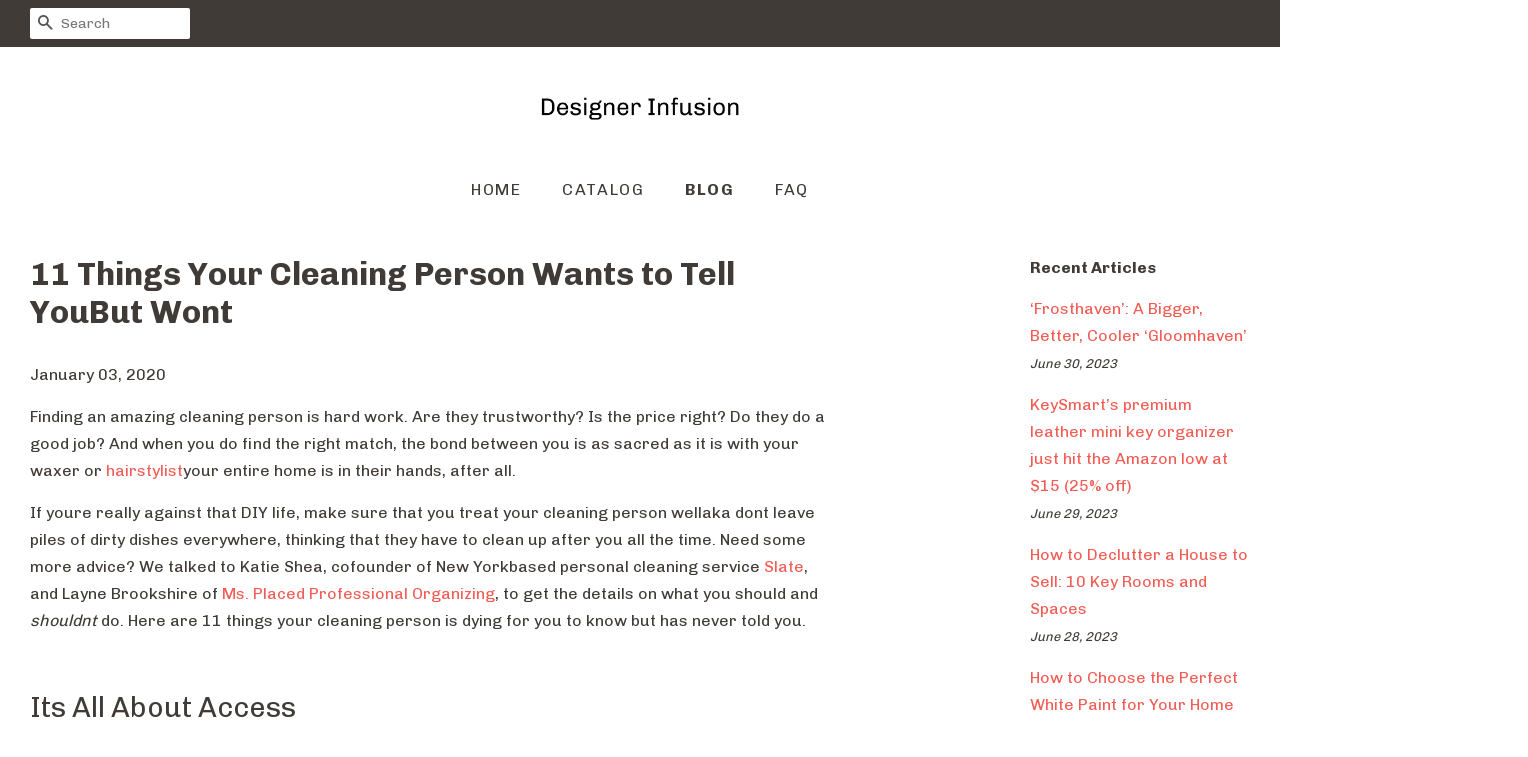

--- FILE ---
content_type: text/html; charset=utf-8
request_url: https://designerinfusion.com/blogs/news/11-things-your-cleaning-person-wants-to-tell-youbut-wont
body_size: 29153
content:
<!doctype html>
<!--[if lt IE 7]><html class="no-js lt-ie9 lt-ie8 lt-ie7" lang="en"> <![endif]-->
<!--[if IE 7]><html class="no-js lt-ie9 lt-ie8" lang="en"> <![endif]-->
<!--[if IE 8]><html class="no-js lt-ie9" lang="en"> <![endif]-->
<!--[if IE 9 ]><html class="ie9 no-js"> <![endif]-->
<!--[if (gt IE 9)|!(IE)]><!--> <html class="no-js"> <!--<![endif]-->
<head>
  
  <meta name="p:domain_verify" content="08d4ad72ab19b5b3f366c5e763070951"/>

  <!-- Basic page needs ================================================== -->
  <meta charset="utf-8">
  <meta http-equiv="X-UA-Compatible" content="IE=edge,chrome=1">

  

  <!-- Title and description ================================================== -->
  <title>
  11 Things Your Cleaning Person Wants to Tell YouBut Wont &ndash; Designer Infusion
  </title>

  
  <meta name="description" content="Finding an amazing cleaning person is hard work. Are they trustworthy? Is the price right? Do they do a good job? And when you do find the right match, the bond between you is as sacred as it is with your waxer or hairstylistyour entire home is in their hands, after all. If youre really against that DIY life, make sure">
  

  <!-- Social meta ================================================== -->
  <!-- /snippets/social-meta-tags.liquid -->




<meta property="og:site_name" content="Designer Infusion">
<meta property="og:url" content="https://designerinfusion.com/blogs/news/11-things-your-cleaning-person-wants-to-tell-youbut-wont">
<meta property="og:title" content="11 Things Your Cleaning Person Wants to Tell YouBut Wont">
<meta property="og:type" content="article">
<meta property="og:description" content="Finding an amazing cleaning person is hard work. Are they trustworthy? Is the price right? Do they do a good job? And when you do find the right match, the bond between you is as sacred as it is with your waxer or hairstylistyour entire home is in their hands, after all.
If youre really against that DIY life, make sure that you treat your cleaning person wellaka dont leave piles of dirty dishes everywhere, thinking that they have to clean up after you all the time. Need some more advice? We talked to Katie Shea, cofounder of New Yorkbased personal cleaning service Slate, and Layne Brookshire of Ms. Placed Professional Organizing, to get the details on what you should and shouldnt do. Here are 11 things your cleaning person is dying for you to know but has never told you.
Its All About Access
Theres no way someone can come into your house if they dont have a key. One of our biggest pain points is when a customer doesnt let us know how to get inside the house, says Shea. Be proactive and provide any information they need to get in, like if a doorman has an extra key, so when they get there, they dont have to bother you.
Show Them the Ropes
Set up an initial consultation so that your housekeeper can see the space. If you prefer a certain method of countertop products, for instance, or if you expect laundry to be included, thats something you definitely need to have a conversation about.
Stock Up on Supplies
Photography by Amy Bartlam for Katie Hodges Design
If youre particular about cleaning chemicals, consider providing your own suppliesjust make sure to leave a note about where you keep them. A lot of people have preferences about safe cleaning alternatives, especially around children, says Shea. If you have pets, leave the necessary items for dealing with your animal, like stain removers and strong-odor eliminators.
Try Not to Hover
Sticking around during a cleaning may be temptingespecially during the first sessionbut dont. Shea says it can make the job extremely difficult. If youre nervous, check in every hour or so.
Crank Up the AC During the Hotter Months
Cleaning is no easy taskif it were, wed all be doing it 24-7, says Brookshire. Your cleaner will be working hard and likely work up a sweat. Make their life easier by keeping the house cooler on the days they will be there.
Declutter Beforehand
Its difficult to clean a table or bed if its piled with stuff. While, yes, your cleaning person will most probably put things away, realize that this is just wasted time.Consider presoaking dishes and separating laundry, says Shea.
Ditch Dust
Courtesy of DApostrophe Design Inc.
Heres a tip for you to utilize so that your cleaner can spend less time dusting that bookshelf and more time focusing on important tasks: Invest in an air purifier. I notice a huge difference in the amount of dust that accumulates, shares Shea.
Make Your Preferences Known
Many people have different opinions about how much access they want to give their housekeeper. If you want yours to put your clothes away, speak up. If youd rather they leave the clothes at the end of the bed, thats fine, too.
Dont Expect Them to Tidy
An organizer will make sure things are kept in a way thats easy for you to find, while a cleaner will, quite literally, just make sure your home isnt a mess.
Tip as You Like
Theres no right or wrong answer when it comes to tipping, but small acts of kindness go a long way. We dont necessarily expect it, says Shea. But with that said, we have people who will leave a 10 percent tip every week. Or some people dont tip on a regular basis but gift $100 around the holidays.
Be Realistic
Dont expect a miracle. If you live in a multi-bedroom apartment with a bunch of 22-year-olds and nothing has been cleaned in a year, a standard two-hour session is not going to cut it, says Shea. Your home will sparkle in due time.
This post was originally published on May 13, 2017. It has been updated with new information.
See more cleaning tips:
Your Ultimate Home Spring Cleaning Guide
How to Care for Your Vintage Rugs
The Best Spring Cleaning Tips for You, Based on Your Zodiac Sign">

<meta property="og:image" content="http://designerinfusion.com/cdn/shop/articles/2a647fe74fe8b0c854f695fb8e6a1f68_1200x1200.jpg?v=1578072253">
<meta property="og:image:secure_url" content="https://designerinfusion.com/cdn/shop/articles/2a647fe74fe8b0c854f695fb8e6a1f68_1200x1200.jpg?v=1578072253">


<meta name="twitter:card" content="summary_large_image">
<meta name="twitter:title" content="11 Things Your Cleaning Person Wants to Tell YouBut Wont">
<meta name="twitter:description" content="Finding an amazing cleaning person is hard work. Are they trustworthy? Is the price right? Do they do a good job? And when you do find the right match, the bond between you is as sacred as it is with your waxer or hairstylistyour entire home is in their hands, after all.
If youre really against that DIY life, make sure that you treat your cleaning person wellaka dont leave piles of dirty dishes everywhere, thinking that they have to clean up after you all the time. Need some more advice? We talked to Katie Shea, cofounder of New Yorkbased personal cleaning service Slate, and Layne Brookshire of Ms. Placed Professional Organizing, to get the details on what you should and shouldnt do. Here are 11 things your cleaning person is dying for you to know but has never told you.
Its All About Access
Theres no way someone can come into your house if they dont have a key. One of our biggest pain points is when a customer doesnt let us know how to get inside the house, says Shea. Be proactive and provide any information they need to get in, like if a doorman has an extra key, so when they get there, they dont have to bother you.
Show Them the Ropes
Set up an initial consultation so that your housekeeper can see the space. If you prefer a certain method of countertop products, for instance, or if you expect laundry to be included, thats something you definitely need to have a conversation about.
Stock Up on Supplies
Photography by Amy Bartlam for Katie Hodges Design
If youre particular about cleaning chemicals, consider providing your own suppliesjust make sure to leave a note about where you keep them. A lot of people have preferences about safe cleaning alternatives, especially around children, says Shea. If you have pets, leave the necessary items for dealing with your animal, like stain removers and strong-odor eliminators.
Try Not to Hover
Sticking around during a cleaning may be temptingespecially during the first sessionbut dont. Shea says it can make the job extremely difficult. If youre nervous, check in every hour or so.
Crank Up the AC During the Hotter Months
Cleaning is no easy taskif it were, wed all be doing it 24-7, says Brookshire. Your cleaner will be working hard and likely work up a sweat. Make their life easier by keeping the house cooler on the days they will be there.
Declutter Beforehand
Its difficult to clean a table or bed if its piled with stuff. While, yes, your cleaning person will most probably put things away, realize that this is just wasted time.Consider presoaking dishes and separating laundry, says Shea.
Ditch Dust
Courtesy of DApostrophe Design Inc.
Heres a tip for you to utilize so that your cleaner can spend less time dusting that bookshelf and more time focusing on important tasks: Invest in an air purifier. I notice a huge difference in the amount of dust that accumulates, shares Shea.
Make Your Preferences Known
Many people have different opinions about how much access they want to give their housekeeper. If you want yours to put your clothes away, speak up. If youd rather they leave the clothes at the end of the bed, thats fine, too.
Dont Expect Them to Tidy
An organizer will make sure things are kept in a way thats easy for you to find, while a cleaner will, quite literally, just make sure your home isnt a mess.
Tip as You Like
Theres no right or wrong answer when it comes to tipping, but small acts of kindness go a long way. We dont necessarily expect it, says Shea. But with that said, we have people who will leave a 10 percent tip every week. Or some people dont tip on a regular basis but gift $100 around the holidays.
Be Realistic
Dont expect a miracle. If you live in a multi-bedroom apartment with a bunch of 22-year-olds and nothing has been cleaned in a year, a standard two-hour session is not going to cut it, says Shea. Your home will sparkle in due time.
This post was originally published on May 13, 2017. It has been updated with new information.
See more cleaning tips:
Your Ultimate Home Spring Cleaning Guide
How to Care for Your Vintage Rugs
The Best Spring Cleaning Tips for You, Based on Your Zodiac Sign">


  <!-- Helpers ================================================== -->
  <link rel="canonical" href="https://designerinfusion.com/blogs/news/11-things-your-cleaning-person-wants-to-tell-youbut-wont">
  <meta name="viewport" content="width=device-width,initial-scale=1">
  <meta name="theme-color" content="#f25c54">

  <!-- CSS ================================================== -->
  <link href="//designerinfusion.com/cdn/shop/t/2/assets/timber.scss.css?v=157926437527225702091656106956" rel="stylesheet" type="text/css" media="all" />
  <link href="//designerinfusion.com/cdn/shop/t/2/assets/theme.scss.css?v=57755689779608364961656106956" rel="stylesheet" type="text/css" media="all" />

  
  
  
  <link href="//fonts.googleapis.com/css?family=Chivo:400,700" rel="stylesheet" type="text/css" media="all" />


  


  



  <script>
    window.theme = window.theme || {};

    var theme = {
      strings: {
        zoomClose: "Close (Esc)",
        zoomPrev: "Previous (Left arrow key)",
        zoomNext: "Next (Right arrow key)",
        addressError: "Error looking up that address",
        addressNoResults: "No results for that address",
        addressQueryLimit: "You have exceeded the Google API usage limit. Consider upgrading to a \u003ca href=\"https:\/\/developers.google.com\/maps\/premium\/usage-limits\"\u003ePremium Plan\u003c\/a\u003e.",
        authError: "There was a problem authenticating your Google Maps API Key."
      },
      settings: {
        // Adding some settings to allow the editor to update correctly when they are changed
        enableWideLayout: true,
        typeAccentTransform: true,
        typeAccentSpacing: true,
        baseFontSize: '16px',
        headerBaseFontSize: '32px',
        accentFontSize: '16px'
      },
      variables: {
        mediaQueryMedium: 'screen and (max-width: 768px)',
        bpSmall: false
      },
      moneyFormat: "${{amount}}"
    }

    document.documentElement.className = document.documentElement.className.replace('no-js', 'supports-js');
  </script>

  <!-- Header hook for plugins ================================================== -->
  <script>window.performance && window.performance.mark && window.performance.mark('shopify.content_for_header.start');</script><meta id="shopify-digital-wallet" name="shopify-digital-wallet" content="/8177647693/digital_wallets/dialog">
<link rel="alternate" type="application/atom+xml" title="Feed" href="/blogs/news.atom" />
<script async="async" src="/checkouts/internal/preloads.js?locale=en-US"></script>
<script id="shopify-features" type="application/json">{"accessToken":"f5df3d6c86649c161bd337fb013b38d2","betas":["rich-media-storefront-analytics"],"domain":"designerinfusion.com","predictiveSearch":true,"shopId":8177647693,"locale":"en"}</script>
<script>var Shopify = Shopify || {};
Shopify.shop = "designerinfusion.myshopify.com";
Shopify.locale = "en";
Shopify.currency = {"active":"USD","rate":"1.0"};
Shopify.country = "US";
Shopify.theme = {"name":"minimal-customized-08mar2019-0605am","id":44223234125,"schema_name":"Minimal","schema_version":"5.0.0","theme_store_id":null,"role":"main"};
Shopify.theme.handle = "null";
Shopify.theme.style = {"id":null,"handle":null};
Shopify.cdnHost = "designerinfusion.com/cdn";
Shopify.routes = Shopify.routes || {};
Shopify.routes.root = "/";</script>
<script type="module">!function(o){(o.Shopify=o.Shopify||{}).modules=!0}(window);</script>
<script>!function(o){function n(){var o=[];function n(){o.push(Array.prototype.slice.apply(arguments))}return n.q=o,n}var t=o.Shopify=o.Shopify||{};t.loadFeatures=n(),t.autoloadFeatures=n()}(window);</script>
<script id="shop-js-analytics" type="application/json">{"pageType":"article"}</script>
<script defer="defer" async type="module" src="//designerinfusion.com/cdn/shopifycloud/shop-js/modules/v2/client.init-shop-cart-sync_BT-GjEfc.en.esm.js"></script>
<script defer="defer" async type="module" src="//designerinfusion.com/cdn/shopifycloud/shop-js/modules/v2/chunk.common_D58fp_Oc.esm.js"></script>
<script defer="defer" async type="module" src="//designerinfusion.com/cdn/shopifycloud/shop-js/modules/v2/chunk.modal_xMitdFEc.esm.js"></script>
<script type="module">
  await import("//designerinfusion.com/cdn/shopifycloud/shop-js/modules/v2/client.init-shop-cart-sync_BT-GjEfc.en.esm.js");
await import("//designerinfusion.com/cdn/shopifycloud/shop-js/modules/v2/chunk.common_D58fp_Oc.esm.js");
await import("//designerinfusion.com/cdn/shopifycloud/shop-js/modules/v2/chunk.modal_xMitdFEc.esm.js");

  window.Shopify.SignInWithShop?.initShopCartSync?.({"fedCMEnabled":true,"windoidEnabled":true});

</script>
<script id="__st">var __st={"a":8177647693,"offset":-18000,"reqid":"a1412c2b-8fd0-4982-a803-c01d49c0a576-1769098735","pageurl":"designerinfusion.com\/blogs\/news\/11-things-your-cleaning-person-wants-to-tell-youbut-wont","s":"articles-383733956685","u":"3b3b58306693","p":"article","rtyp":"article","rid":383733956685};</script>
<script>window.ShopifyPaypalV4VisibilityTracking = true;</script>
<script id="captcha-bootstrap">!function(){'use strict';const t='contact',e='account',n='new_comment',o=[[t,t],['blogs',n],['comments',n],[t,'customer']],c=[[e,'customer_login'],[e,'guest_login'],[e,'recover_customer_password'],[e,'create_customer']],r=t=>t.map((([t,e])=>`form[action*='/${t}']:not([data-nocaptcha='true']) input[name='form_type'][value='${e}']`)).join(','),a=t=>()=>t?[...document.querySelectorAll(t)].map((t=>t.form)):[];function s(){const t=[...o],e=r(t);return a(e)}const i='password',u='form_key',d=['recaptcha-v3-token','g-recaptcha-response','h-captcha-response',i],f=()=>{try{return window.sessionStorage}catch{return}},m='__shopify_v',_=t=>t.elements[u];function p(t,e,n=!1){try{const o=window.sessionStorage,c=JSON.parse(o.getItem(e)),{data:r}=function(t){const{data:e,action:n}=t;return t[m]||n?{data:e,action:n}:{data:t,action:n}}(c);for(const[e,n]of Object.entries(r))t.elements[e]&&(t.elements[e].value=n);n&&o.removeItem(e)}catch(o){console.error('form repopulation failed',{error:o})}}const l='form_type',E='cptcha';function T(t){t.dataset[E]=!0}const w=window,h=w.document,L='Shopify',v='ce_forms',y='captcha';let A=!1;((t,e)=>{const n=(g='f06e6c50-85a8-45c8-87d0-21a2b65856fe',I='https://cdn.shopify.com/shopifycloud/storefront-forms-hcaptcha/ce_storefront_forms_captcha_hcaptcha.v1.5.2.iife.js',D={infoText:'Protected by hCaptcha',privacyText:'Privacy',termsText:'Terms'},(t,e,n)=>{const o=w[L][v],c=o.bindForm;if(c)return c(t,g,e,D).then(n);var r;o.q.push([[t,g,e,D],n]),r=I,A||(h.body.append(Object.assign(h.createElement('script'),{id:'captcha-provider',async:!0,src:r})),A=!0)});var g,I,D;w[L]=w[L]||{},w[L][v]=w[L][v]||{},w[L][v].q=[],w[L][y]=w[L][y]||{},w[L][y].protect=function(t,e){n(t,void 0,e),T(t)},Object.freeze(w[L][y]),function(t,e,n,w,h,L){const[v,y,A,g]=function(t,e,n){const i=e?o:[],u=t?c:[],d=[...i,...u],f=r(d),m=r(i),_=r(d.filter((([t,e])=>n.includes(e))));return[a(f),a(m),a(_),s()]}(w,h,L),I=t=>{const e=t.target;return e instanceof HTMLFormElement?e:e&&e.form},D=t=>v().includes(t);t.addEventListener('submit',(t=>{const e=I(t);if(!e)return;const n=D(e)&&!e.dataset.hcaptchaBound&&!e.dataset.recaptchaBound,o=_(e),c=g().includes(e)&&(!o||!o.value);(n||c)&&t.preventDefault(),c&&!n&&(function(t){try{if(!f())return;!function(t){const e=f();if(!e)return;const n=_(t);if(!n)return;const o=n.value;o&&e.removeItem(o)}(t);const e=Array.from(Array(32),(()=>Math.random().toString(36)[2])).join('');!function(t,e){_(t)||t.append(Object.assign(document.createElement('input'),{type:'hidden',name:u})),t.elements[u].value=e}(t,e),function(t,e){const n=f();if(!n)return;const o=[...t.querySelectorAll(`input[type='${i}']`)].map((({name:t})=>t)),c=[...d,...o],r={};for(const[a,s]of new FormData(t).entries())c.includes(a)||(r[a]=s);n.setItem(e,JSON.stringify({[m]:1,action:t.action,data:r}))}(t,e)}catch(e){console.error('failed to persist form',e)}}(e),e.submit())}));const S=(t,e)=>{t&&!t.dataset[E]&&(n(t,e.some((e=>e===t))),T(t))};for(const o of['focusin','change'])t.addEventListener(o,(t=>{const e=I(t);D(e)&&S(e,y())}));const B=e.get('form_key'),M=e.get(l),P=B&&M;t.addEventListener('DOMContentLoaded',(()=>{const t=y();if(P)for(const e of t)e.elements[l].value===M&&p(e,B);[...new Set([...A(),...v().filter((t=>'true'===t.dataset.shopifyCaptcha))])].forEach((e=>S(e,t)))}))}(h,new URLSearchParams(w.location.search),n,t,e,['guest_login'])})(!0,!0)}();</script>
<script integrity="sha256-4kQ18oKyAcykRKYeNunJcIwy7WH5gtpwJnB7kiuLZ1E=" data-source-attribution="shopify.loadfeatures" defer="defer" src="//designerinfusion.com/cdn/shopifycloud/storefront/assets/storefront/load_feature-a0a9edcb.js" crossorigin="anonymous"></script>
<script data-source-attribution="shopify.dynamic_checkout.dynamic.init">var Shopify=Shopify||{};Shopify.PaymentButton=Shopify.PaymentButton||{isStorefrontPortableWallets:!0,init:function(){window.Shopify.PaymentButton.init=function(){};var t=document.createElement("script");t.src="https://designerinfusion.com/cdn/shopifycloud/portable-wallets/latest/portable-wallets.en.js",t.type="module",document.head.appendChild(t)}};
</script>
<script data-source-attribution="shopify.dynamic_checkout.buyer_consent">
  function portableWalletsHideBuyerConsent(e){var t=document.getElementById("shopify-buyer-consent"),n=document.getElementById("shopify-subscription-policy-button");t&&n&&(t.classList.add("hidden"),t.setAttribute("aria-hidden","true"),n.removeEventListener("click",e))}function portableWalletsShowBuyerConsent(e){var t=document.getElementById("shopify-buyer-consent"),n=document.getElementById("shopify-subscription-policy-button");t&&n&&(t.classList.remove("hidden"),t.removeAttribute("aria-hidden"),n.addEventListener("click",e))}window.Shopify?.PaymentButton&&(window.Shopify.PaymentButton.hideBuyerConsent=portableWalletsHideBuyerConsent,window.Shopify.PaymentButton.showBuyerConsent=portableWalletsShowBuyerConsent);
</script>
<script data-source-attribution="shopify.dynamic_checkout.cart.bootstrap">document.addEventListener("DOMContentLoaded",(function(){function t(){return document.querySelector("shopify-accelerated-checkout-cart, shopify-accelerated-checkout")}if(t())Shopify.PaymentButton.init();else{new MutationObserver((function(e,n){t()&&(Shopify.PaymentButton.init(),n.disconnect())})).observe(document.body,{childList:!0,subtree:!0})}}));
</script>

<script>window.performance && window.performance.mark && window.performance.mark('shopify.content_for_header.end');</script>

  

<!--[if lt IE 9]>
<script src="//cdnjs.cloudflare.com/ajax/libs/html5shiv/3.7.2/html5shiv.min.js" type="text/javascript"></script>
<link href="//designerinfusion.com/cdn/shop/t/2/assets/respond-proxy.html" id="respond-proxy" rel="respond-proxy" />
<link href="//designerinfusion.com/search?q=53a1e6eb902e908ee20d63a442793dc2" id="respond-redirect" rel="respond-redirect" />
<script src="//designerinfusion.com/search?q=53a1e6eb902e908ee20d63a442793dc2" type="text/javascript"></script>
<![endif]-->


  <script src="//designerinfusion.com/cdn/shop/t/2/assets/jquery-2.2.3.min.js?v=58211863146907186831552537792" type="text/javascript"></script>

  <!--[if (gt IE 9)|!(IE)]><!--><script src="//designerinfusion.com/cdn/shop/t/2/assets/lazysizes.min.js?v=177476512571513845041552537793" async="async"></script><!--<![endif]-->
  <!--[if lte IE 9]><script src="//designerinfusion.com/cdn/shop/t/2/assets/lazysizes.min.js?v=177476512571513845041552537793"></script><![endif]-->

  
  

<link href="https://monorail-edge.shopifysvc.com" rel="dns-prefetch">
<script>(function(){if ("sendBeacon" in navigator && "performance" in window) {try {var session_token_from_headers = performance.getEntriesByType('navigation')[0].serverTiming.find(x => x.name == '_s').description;} catch {var session_token_from_headers = undefined;}var session_cookie_matches = document.cookie.match(/_shopify_s=([^;]*)/);var session_token_from_cookie = session_cookie_matches && session_cookie_matches.length === 2 ? session_cookie_matches[1] : "";var session_token = session_token_from_headers || session_token_from_cookie || "";function handle_abandonment_event(e) {var entries = performance.getEntries().filter(function(entry) {return /monorail-edge.shopifysvc.com/.test(entry.name);});if (!window.abandonment_tracked && entries.length === 0) {window.abandonment_tracked = true;var currentMs = Date.now();var navigation_start = performance.timing.navigationStart;var payload = {shop_id: 8177647693,url: window.location.href,navigation_start,duration: currentMs - navigation_start,session_token,page_type: "article"};window.navigator.sendBeacon("https://monorail-edge.shopifysvc.com/v1/produce", JSON.stringify({schema_id: "online_store_buyer_site_abandonment/1.1",payload: payload,metadata: {event_created_at_ms: currentMs,event_sent_at_ms: currentMs}}));}}window.addEventListener('pagehide', handle_abandonment_event);}}());</script>
<script id="web-pixels-manager-setup">(function e(e,d,r,n,o){if(void 0===o&&(o={}),!Boolean(null===(a=null===(i=window.Shopify)||void 0===i?void 0:i.analytics)||void 0===a?void 0:a.replayQueue)){var i,a;window.Shopify=window.Shopify||{};var t=window.Shopify;t.analytics=t.analytics||{};var s=t.analytics;s.replayQueue=[],s.publish=function(e,d,r){return s.replayQueue.push([e,d,r]),!0};try{self.performance.mark("wpm:start")}catch(e){}var l=function(){var e={modern:/Edge?\/(1{2}[4-9]|1[2-9]\d|[2-9]\d{2}|\d{4,})\.\d+(\.\d+|)|Firefox\/(1{2}[4-9]|1[2-9]\d|[2-9]\d{2}|\d{4,})\.\d+(\.\d+|)|Chrom(ium|e)\/(9{2}|\d{3,})\.\d+(\.\d+|)|(Maci|X1{2}).+ Version\/(15\.\d+|(1[6-9]|[2-9]\d|\d{3,})\.\d+)([,.]\d+|)( \(\w+\)|)( Mobile\/\w+|) Safari\/|Chrome.+OPR\/(9{2}|\d{3,})\.\d+\.\d+|(CPU[ +]OS|iPhone[ +]OS|CPU[ +]iPhone|CPU IPhone OS|CPU iPad OS)[ +]+(15[._]\d+|(1[6-9]|[2-9]\d|\d{3,})[._]\d+)([._]\d+|)|Android:?[ /-](13[3-9]|1[4-9]\d|[2-9]\d{2}|\d{4,})(\.\d+|)(\.\d+|)|Android.+Firefox\/(13[5-9]|1[4-9]\d|[2-9]\d{2}|\d{4,})\.\d+(\.\d+|)|Android.+Chrom(ium|e)\/(13[3-9]|1[4-9]\d|[2-9]\d{2}|\d{4,})\.\d+(\.\d+|)|SamsungBrowser\/([2-9]\d|\d{3,})\.\d+/,legacy:/Edge?\/(1[6-9]|[2-9]\d|\d{3,})\.\d+(\.\d+|)|Firefox\/(5[4-9]|[6-9]\d|\d{3,})\.\d+(\.\d+|)|Chrom(ium|e)\/(5[1-9]|[6-9]\d|\d{3,})\.\d+(\.\d+|)([\d.]+$|.*Safari\/(?![\d.]+ Edge\/[\d.]+$))|(Maci|X1{2}).+ Version\/(10\.\d+|(1[1-9]|[2-9]\d|\d{3,})\.\d+)([,.]\d+|)( \(\w+\)|)( Mobile\/\w+|) Safari\/|Chrome.+OPR\/(3[89]|[4-9]\d|\d{3,})\.\d+\.\d+|(CPU[ +]OS|iPhone[ +]OS|CPU[ +]iPhone|CPU IPhone OS|CPU iPad OS)[ +]+(10[._]\d+|(1[1-9]|[2-9]\d|\d{3,})[._]\d+)([._]\d+|)|Android:?[ /-](13[3-9]|1[4-9]\d|[2-9]\d{2}|\d{4,})(\.\d+|)(\.\d+|)|Mobile Safari.+OPR\/([89]\d|\d{3,})\.\d+\.\d+|Android.+Firefox\/(13[5-9]|1[4-9]\d|[2-9]\d{2}|\d{4,})\.\d+(\.\d+|)|Android.+Chrom(ium|e)\/(13[3-9]|1[4-9]\d|[2-9]\d{2}|\d{4,})\.\d+(\.\d+|)|Android.+(UC? ?Browser|UCWEB|U3)[ /]?(15\.([5-9]|\d{2,})|(1[6-9]|[2-9]\d|\d{3,})\.\d+)\.\d+|SamsungBrowser\/(5\.\d+|([6-9]|\d{2,})\.\d+)|Android.+MQ{2}Browser\/(14(\.(9|\d{2,})|)|(1[5-9]|[2-9]\d|\d{3,})(\.\d+|))(\.\d+|)|K[Aa][Ii]OS\/(3\.\d+|([4-9]|\d{2,})\.\d+)(\.\d+|)/},d=e.modern,r=e.legacy,n=navigator.userAgent;return n.match(d)?"modern":n.match(r)?"legacy":"unknown"}(),u="modern"===l?"modern":"legacy",c=(null!=n?n:{modern:"",legacy:""})[u],f=function(e){return[e.baseUrl,"/wpm","/b",e.hashVersion,"modern"===e.buildTarget?"m":"l",".js"].join("")}({baseUrl:d,hashVersion:r,buildTarget:u}),m=function(e){var d=e.version,r=e.bundleTarget,n=e.surface,o=e.pageUrl,i=e.monorailEndpoint;return{emit:function(e){var a=e.status,t=e.errorMsg,s=(new Date).getTime(),l=JSON.stringify({metadata:{event_sent_at_ms:s},events:[{schema_id:"web_pixels_manager_load/3.1",payload:{version:d,bundle_target:r,page_url:o,status:a,surface:n,error_msg:t},metadata:{event_created_at_ms:s}}]});if(!i)return console&&console.warn&&console.warn("[Web Pixels Manager] No Monorail endpoint provided, skipping logging."),!1;try{return self.navigator.sendBeacon.bind(self.navigator)(i,l)}catch(e){}var u=new XMLHttpRequest;try{return u.open("POST",i,!0),u.setRequestHeader("Content-Type","text/plain"),u.send(l),!0}catch(e){return console&&console.warn&&console.warn("[Web Pixels Manager] Got an unhandled error while logging to Monorail."),!1}}}}({version:r,bundleTarget:l,surface:e.surface,pageUrl:self.location.href,monorailEndpoint:e.monorailEndpoint});try{o.browserTarget=l,function(e){var d=e.src,r=e.async,n=void 0===r||r,o=e.onload,i=e.onerror,a=e.sri,t=e.scriptDataAttributes,s=void 0===t?{}:t,l=document.createElement("script"),u=document.querySelector("head"),c=document.querySelector("body");if(l.async=n,l.src=d,a&&(l.integrity=a,l.crossOrigin="anonymous"),s)for(var f in s)if(Object.prototype.hasOwnProperty.call(s,f))try{l.dataset[f]=s[f]}catch(e){}if(o&&l.addEventListener("load",o),i&&l.addEventListener("error",i),u)u.appendChild(l);else{if(!c)throw new Error("Did not find a head or body element to append the script");c.appendChild(l)}}({src:f,async:!0,onload:function(){if(!function(){var e,d;return Boolean(null===(d=null===(e=window.Shopify)||void 0===e?void 0:e.analytics)||void 0===d?void 0:d.initialized)}()){var d=window.webPixelsManager.init(e)||void 0;if(d){var r=window.Shopify.analytics;r.replayQueue.forEach((function(e){var r=e[0],n=e[1],o=e[2];d.publishCustomEvent(r,n,o)})),r.replayQueue=[],r.publish=d.publishCustomEvent,r.visitor=d.visitor,r.initialized=!0}}},onerror:function(){return m.emit({status:"failed",errorMsg:"".concat(f," has failed to load")})},sri:function(e){var d=/^sha384-[A-Za-z0-9+/=]+$/;return"string"==typeof e&&d.test(e)}(c)?c:"",scriptDataAttributes:o}),m.emit({status:"loading"})}catch(e){m.emit({status:"failed",errorMsg:(null==e?void 0:e.message)||"Unknown error"})}}})({shopId: 8177647693,storefrontBaseUrl: "https://designerinfusion.com",extensionsBaseUrl: "https://extensions.shopifycdn.com/cdn/shopifycloud/web-pixels-manager",monorailEndpoint: "https://monorail-edge.shopifysvc.com/unstable/produce_batch",surface: "storefront-renderer",enabledBetaFlags: ["2dca8a86"],webPixelsConfigList: [{"id":"shopify-app-pixel","configuration":"{}","eventPayloadVersion":"v1","runtimeContext":"STRICT","scriptVersion":"0450","apiClientId":"shopify-pixel","type":"APP","privacyPurposes":["ANALYTICS","MARKETING"]},{"id":"shopify-custom-pixel","eventPayloadVersion":"v1","runtimeContext":"LAX","scriptVersion":"0450","apiClientId":"shopify-pixel","type":"CUSTOM","privacyPurposes":["ANALYTICS","MARKETING"]}],isMerchantRequest: false,initData: {"shop":{"name":"Designer Infusion","paymentSettings":{"currencyCode":"USD"},"myshopifyDomain":"designerinfusion.myshopify.com","countryCode":"US","storefrontUrl":"https:\/\/designerinfusion.com"},"customer":null,"cart":null,"checkout":null,"productVariants":[],"purchasingCompany":null},},"https://designerinfusion.com/cdn","fcfee988w5aeb613cpc8e4bc33m6693e112",{"modern":"","legacy":""},{"shopId":"8177647693","storefrontBaseUrl":"https:\/\/designerinfusion.com","extensionBaseUrl":"https:\/\/extensions.shopifycdn.com\/cdn\/shopifycloud\/web-pixels-manager","surface":"storefront-renderer","enabledBetaFlags":"[\"2dca8a86\"]","isMerchantRequest":"false","hashVersion":"fcfee988w5aeb613cpc8e4bc33m6693e112","publish":"custom","events":"[[\"page_viewed\",{}]]"});</script><script>
  window.ShopifyAnalytics = window.ShopifyAnalytics || {};
  window.ShopifyAnalytics.meta = window.ShopifyAnalytics.meta || {};
  window.ShopifyAnalytics.meta.currency = 'USD';
  var meta = {"page":{"pageType":"article","resourceType":"article","resourceId":383733956685,"requestId":"a1412c2b-8fd0-4982-a803-c01d49c0a576-1769098735"}};
  for (var attr in meta) {
    window.ShopifyAnalytics.meta[attr] = meta[attr];
  }
</script>
<script class="analytics">
  (function () {
    var customDocumentWrite = function(content) {
      var jquery = null;

      if (window.jQuery) {
        jquery = window.jQuery;
      } else if (window.Checkout && window.Checkout.$) {
        jquery = window.Checkout.$;
      }

      if (jquery) {
        jquery('body').append(content);
      }
    };

    var hasLoggedConversion = function(token) {
      if (token) {
        return document.cookie.indexOf('loggedConversion=' + token) !== -1;
      }
      return false;
    }

    var setCookieIfConversion = function(token) {
      if (token) {
        var twoMonthsFromNow = new Date(Date.now());
        twoMonthsFromNow.setMonth(twoMonthsFromNow.getMonth() + 2);

        document.cookie = 'loggedConversion=' + token + '; expires=' + twoMonthsFromNow;
      }
    }

    var trekkie = window.ShopifyAnalytics.lib = window.trekkie = window.trekkie || [];
    if (trekkie.integrations) {
      return;
    }
    trekkie.methods = [
      'identify',
      'page',
      'ready',
      'track',
      'trackForm',
      'trackLink'
    ];
    trekkie.factory = function(method) {
      return function() {
        var args = Array.prototype.slice.call(arguments);
        args.unshift(method);
        trekkie.push(args);
        return trekkie;
      };
    };
    for (var i = 0; i < trekkie.methods.length; i++) {
      var key = trekkie.methods[i];
      trekkie[key] = trekkie.factory(key);
    }
    trekkie.load = function(config) {
      trekkie.config = config || {};
      trekkie.config.initialDocumentCookie = document.cookie;
      var first = document.getElementsByTagName('script')[0];
      var script = document.createElement('script');
      script.type = 'text/javascript';
      script.onerror = function(e) {
        var scriptFallback = document.createElement('script');
        scriptFallback.type = 'text/javascript';
        scriptFallback.onerror = function(error) {
                var Monorail = {
      produce: function produce(monorailDomain, schemaId, payload) {
        var currentMs = new Date().getTime();
        var event = {
          schema_id: schemaId,
          payload: payload,
          metadata: {
            event_created_at_ms: currentMs,
            event_sent_at_ms: currentMs
          }
        };
        return Monorail.sendRequest("https://" + monorailDomain + "/v1/produce", JSON.stringify(event));
      },
      sendRequest: function sendRequest(endpointUrl, payload) {
        // Try the sendBeacon API
        if (window && window.navigator && typeof window.navigator.sendBeacon === 'function' && typeof window.Blob === 'function' && !Monorail.isIos12()) {
          var blobData = new window.Blob([payload], {
            type: 'text/plain'
          });

          if (window.navigator.sendBeacon(endpointUrl, blobData)) {
            return true;
          } // sendBeacon was not successful

        } // XHR beacon

        var xhr = new XMLHttpRequest();

        try {
          xhr.open('POST', endpointUrl);
          xhr.setRequestHeader('Content-Type', 'text/plain');
          xhr.send(payload);
        } catch (e) {
          console.log(e);
        }

        return false;
      },
      isIos12: function isIos12() {
        return window.navigator.userAgent.lastIndexOf('iPhone; CPU iPhone OS 12_') !== -1 || window.navigator.userAgent.lastIndexOf('iPad; CPU OS 12_') !== -1;
      }
    };
    Monorail.produce('monorail-edge.shopifysvc.com',
      'trekkie_storefront_load_errors/1.1',
      {shop_id: 8177647693,
      theme_id: 44223234125,
      app_name: "storefront",
      context_url: window.location.href,
      source_url: "//designerinfusion.com/cdn/s/trekkie.storefront.1bbfab421998800ff09850b62e84b8915387986d.min.js"});

        };
        scriptFallback.async = true;
        scriptFallback.src = '//designerinfusion.com/cdn/s/trekkie.storefront.1bbfab421998800ff09850b62e84b8915387986d.min.js';
        first.parentNode.insertBefore(scriptFallback, first);
      };
      script.async = true;
      script.src = '//designerinfusion.com/cdn/s/trekkie.storefront.1bbfab421998800ff09850b62e84b8915387986d.min.js';
      first.parentNode.insertBefore(script, first);
    };
    trekkie.load(
      {"Trekkie":{"appName":"storefront","development":false,"defaultAttributes":{"shopId":8177647693,"isMerchantRequest":null,"themeId":44223234125,"themeCityHash":"4477404220964949848","contentLanguage":"en","currency":"USD","eventMetadataId":"fb88f24b-0fc8-46cc-af30-db703530c321"},"isServerSideCookieWritingEnabled":true,"monorailRegion":"shop_domain","enabledBetaFlags":["65f19447"]},"Session Attribution":{},"S2S":{"facebookCapiEnabled":false,"source":"trekkie-storefront-renderer","apiClientId":580111}}
    );

    var loaded = false;
    trekkie.ready(function() {
      if (loaded) return;
      loaded = true;

      window.ShopifyAnalytics.lib = window.trekkie;

      var originalDocumentWrite = document.write;
      document.write = customDocumentWrite;
      try { window.ShopifyAnalytics.merchantGoogleAnalytics.call(this); } catch(error) {};
      document.write = originalDocumentWrite;

      window.ShopifyAnalytics.lib.page(null,{"pageType":"article","resourceType":"article","resourceId":383733956685,"requestId":"a1412c2b-8fd0-4982-a803-c01d49c0a576-1769098735","shopifyEmitted":true});

      var match = window.location.pathname.match(/checkouts\/(.+)\/(thank_you|post_purchase)/)
      var token = match? match[1]: undefined;
      if (!hasLoggedConversion(token)) {
        setCookieIfConversion(token);
        
      }
    });


        var eventsListenerScript = document.createElement('script');
        eventsListenerScript.async = true;
        eventsListenerScript.src = "//designerinfusion.com/cdn/shopifycloud/storefront/assets/shop_events_listener-3da45d37.js";
        document.getElementsByTagName('head')[0].appendChild(eventsListenerScript);

})();</script>
<script
  defer
  src="https://designerinfusion.com/cdn/shopifycloud/perf-kit/shopify-perf-kit-3.0.4.min.js"
  data-application="storefront-renderer"
  data-shop-id="8177647693"
  data-render-region="gcp-us-central1"
  data-page-type="article"
  data-theme-instance-id="44223234125"
  data-theme-name="Minimal"
  data-theme-version="5.0.0"
  data-monorail-region="shop_domain"
  data-resource-timing-sampling-rate="10"
  data-shs="true"
  data-shs-beacon="true"
  data-shs-export-with-fetch="true"
  data-shs-logs-sample-rate="1"
  data-shs-beacon-endpoint="https://designerinfusion.com/api/collect"
></script>
</head>

<body id="11-things-your-cleaning-person-wants-to-tell-youbut-wont" class="template-article" >

  <div id="shopify-section-header" class="shopify-section"><style>
  .logo__image-wrapper {
    max-width: 200px;
  }
  /*================= If logo is above navigation ================== */
  
    .site-nav {
      
      margin-top: 30px;
    }

    
      .logo__image-wrapper {
        margin: 0 auto;
      }
    
  

  /*============ If logo is on the same line as navigation ============ */
  


  
</style>

<div data-section-id="header" data-section-type="header-section">
  <div class="header-bar">
    <div class="wrapper medium-down--hide">
      <div class="post-large--display-table">

        
          <div class="header-bar__left post-large--display-table-cell">

            

            

            
              <div class="header-bar__module header-bar__search">
                


  <form action="/search" method="get" class="header-bar__search-form clearfix" role="search">
    
    <button type="submit" class="btn icon-fallback-text header-bar__search-submit">
      <span class="icon icon-search" aria-hidden="true"></span>
      <span class="fallback-text">Search</span>
    </button>
    <input type="search" name="q" value="" aria-label="Search" class="header-bar__search-input" placeholder="Search">
  </form>


              </div>
            

          </div>
        

        <div class="header-bar__right post-large--display-table-cell">

          
          <div class="header-bar__module">
            
          </div>

          <div class="header-bar__module">
             
          </div>
          
            
          

        </div>
      </div>
    </div>

    <div class="wrapper post-large--hide announcement-bar--mobile">
      
    </div>

    <div class="wrapper post-large--hide">
      
        <button type="button" class="mobile-nav-trigger" id="MobileNavTrigger" aria-controls="MobileNav" aria-expanded="false">
          <span class="icon icon-hamburger" aria-hidden="true"></span>
          Menu
        </button>
      
      
    </div>
    <nav role="navigation">
  <ul id="MobileNav" class="mobile-nav post-large--hide">
    
      
        <li class="mobile-nav__link">
          <a
            href="/"
            class="mobile-nav"
            >
            Home
          </a>
        </li>
      
    
      
        <li class="mobile-nav__link">
          <a
            href="/collections/all"
            class="mobile-nav"
            >
            Catalog
          </a>
        </li>
      
    
      
        <li class="mobile-nav__link">
          <a
            href="/blogs/news"
            class="mobile-nav"
            aria-current="page">
            Blog
          </a>
        </li>
      
    
      
        <li class="mobile-nav__link">
          <a
            href="/pages/frequently-asked-questions"
            class="mobile-nav"
            >
            FAQ
          </a>
        </li>
      
    

    

    <li class="mobile-nav__link">
      
        <div class="header-bar__module header-bar__search">
          


  <form action="/search" method="get" class="header-bar__search-form clearfix" role="search">
    
    <button type="submit" class="btn icon-fallback-text header-bar__search-submit">
      <span class="icon icon-search" aria-hidden="true"></span>
      <span class="fallback-text">Search</span>
    </button>
    <input type="search" name="q" value="" aria-label="Search" class="header-bar__search-input" placeholder="Search">
  </form>


        </div>
      
    </li>
  </ul>
</nav>

  </div>

  <header class="site-header" role="banner">
    <div class="wrapper">

      
        <div class="grid--full">
          <div class="grid__item">
            
              <div class="h1 site-header__logo" itemscope itemtype="http://schema.org/Organization">
            
              
                <noscript>
                  
                  <div class="logo__image-wrapper">
                    <img src="//designerinfusion.com/cdn/shop/files/Designer_Infusion_Chivo_200x.png?v=1614298852" alt="Designer Infusion" />
                  </div>
                </noscript>
                <div class="logo__image-wrapper supports-js">
                  <a href="/" itemprop="url" style="padding-top:30.859375%;">
                    
                    <img class="logo__image lazyload"
                         src="//designerinfusion.com/cdn/shop/files/Designer_Infusion_Chivo_300x300.png?v=1614298852"
                         data-src="//designerinfusion.com/cdn/shop/files/Designer_Infusion_Chivo_{width}x.png?v=1614298852"
                         data-widths="[120, 180, 360, 540, 720, 900, 1080, 1296, 1512, 1728, 1944, 2048]"
                         data-aspectratio="3.240506329113924"
                         data-sizes="auto"
                         alt="Designer Infusion"
                         itemprop="logo">
                  </a>
                </div>
              
            
              </div>
            
          </div>
        </div>
        <div class="grid--full medium-down--hide">
          <div class="grid__item">
            
<nav>
  <ul class="site-nav" id="AccessibleNav">
    
      
        <li>
          <a
            href="/"
            class="site-nav__link"
            data-meganav-type="child"
            >
              Home
          </a>
        </li>
      
    
      
        <li>
          <a
            href="/collections/all"
            class="site-nav__link"
            data-meganav-type="child"
            >
              Catalog
          </a>
        </li>
      
    
      
        <li class="site-nav--active">
          <a
            href="/blogs/news"
            class="site-nav__link"
            data-meganav-type="child"
            aria-current="page">
              Blog
          </a>
        </li>
      
    
      
        <li>
          <a
            href="/pages/frequently-asked-questions"
            class="site-nav__link"
            data-meganav-type="child"
            >
              FAQ
          </a>
        </li>
      
    
  </ul>
</nav>

          </div>
        </div>
      

    </div>
  </header>
</div>

</div>

  <main class="wrapper main-content" role="main">
    <div class="grid">
        <div class="grid__item">
          

<div id="shopify-section-article-template" class="shopify-section">







<div class="grid" data-section-id="article-template" data-section-type="article-template">

  <article class="grid__item post-large--four-fifths" itemscope itemtype="http://schema.org/Article">

    <div class="grid">
      <div class="grid__item post-large--ten-twelfths">

        <header class="section-header">
          <h1 class="section-header__title">11 Things Your Cleaning Person Wants to Tell YouBut Wont</h1>
        </header>

        <p>
          <time datetime="2020-01-03">January 03, 2020</time>
          
          
        </p>

        <div class="rte" itemprop="articleBody">
          <p><span style="font-weight: 400">Finding an amazing cleaning person is hard work. Are they trustworthy? Is the price right? Do they do a good job? And when you do find the right match, the bond between you is as sacred as it is with your waxer or </span><a target="_blank" rel="noopener" href="https://www.domino.com/content/jen-atkin-hair-tips/"><span style="font-weight: 400">hairstylist</span></a><span style="font-weight: 400">your entire home is in their hands, after all.</span></p>
<p><span style="font-weight: 400">If youre really against that DIY life, make sure that you treat your cleaning person wellaka dont leave piles of dirty dishes everywhere, thinking that they have to clean up after you all the time. Need some more advice? We talked to Katie Shea, cofounder of New Yorkbased personal cleaning service </span><a target="_blank" rel="noopener" href="http://www.slatenyc.com/"><span style="font-weight: 400">Slate</span></a><span style="font-weight: 400">, and Layne Brookshire of </span><a target="_blank" rel="noopener" href="https://www.msplaced.com/"><span style="font-weight: 400">Ms. Placed Professional Organizing</span></a><span style="font-weight: 400">, to get the details on what you should and </span><i><span style="font-weight: 400">shouldnt</span></i><span style="font-weight: 400"> do. Here are </span><span style="font-weight: 400">11</span><span style="font-weight: 400"> things your cleaning person is dying for you to know but has never told you.</span></p>
<h2><span style="font-weight: 400">Its All About Access</span></h2>
<p><span style="font-weight: 400">Theres no way someone can come into your house if they dont have a key. One of our biggest pain points is when a customer doesnt let us know how to get inside the house, says Shea. Be proactive and provide any information they need to get in, like if a doorman has an extra key, so when they get there, they dont have to bother you.</span></p>
<h2><span style="font-weight: 400">Show Them the Ropes</span></h2>
<p><span style="font-weight: 400">Set up an initial consultation so that your housekeeper can see the space. If you prefer a certain method of countertop products, for instance, or if you expect laundry to be included, thats something you definitely need to have a conversation about.</span></p>
<h2><span style="font-weight: 400">Stock Up on Supplies</span></h2>
<figure id="article-J_PrZcgoDbWtYkKtNq2qk7LLwds-attachment_171828"><span><img src="https://img2.domino.com/dom/image/upload/q_auto:best,w_2000,c_limit,f_jpg/i/housekeeping-tips-domino-office-book-shelf.jpg" alt="built in white desk with shelves" width="1296" height="1728"><a target="_blank" rel="noopener" href="http://pinterest.com/pin/create/button/?url=https%3A%2F%2Fwww.domino.com%2Fcontent%2Fhousekeeping-tips%2F&amp;description=11%20Things%20Your%20Cleaning%20Person%20Wants%20to%20Tell%20You%E2%80%94But%20Won%E2%80%99t&amp;media=https%3A%2F%2Fimg2.domino.com%2Fdom%2Fimage%2Fupload%2Fw_auto%2Cq_auto%3Abest%2Cc_limit%2Fi%2Fhousekeeping-tips-domino-office-book-shelf.jpg" data-pin-custom="true" data-pin-do="buttonPin" data-pin-hover="true"></a></span><figcaption><span><a target="_blank" rel="noopener" href="https://www.katiehodgesdesign.com/">Photography by Amy Bartlam for Katie Hodges Design</a></span></figcaption></figure>
<p><span style="font-weight: 400">If youre particular about cleaning chemicals, consider providing your own suppliesjust make sure to leave a note about where you keep them. A lot of people have preferences about safe cleaning alternatives, especially around children, says Shea. If you have pets, leave the necessary items for dealing with your animal, like stain removers and strong-odor eliminators.</span></p>
<h2><span style="font-weight: 400">Try Not to Hover</span></h2>
<p><span style="font-weight: 400">Sticking around during a cleaning may be temptingespecially during the first sessionbut dont. Shea says it can make the job extremely difficult. If youre nervous, check in every hour or so.</span></p>
<h2><span style="font-weight: 400">Crank Up the AC During the Hotter Months</span></h2>
<p><span style="font-weight: 400">Cleaning is no easy taskif it were, wed all be doing it 24-7, says Brookshire. Your cleaner will be working hard and likely work up a sweat. Make their life easier by keeping the house cooler on the days they will be there.</span></p>
<h2><span style="font-weight: 400">Declutter Beforehand</span></h2>
<p><span style="font-weight: 400">Its difficult to clean a table or bed if its piled with stuff. While, yes, your cleaning person will most probably put things away, realize that this is just wasted time.Consider presoaking dishes and separating laundry, says Shea.</span></p>
<h2><span style="font-weight: 400">Ditch Dust</span></h2>
<figure id="article-J_PrZcgoDbWtYkKtNq2qk7LLwds-attachment_171827"><span><img src="https://img2.domino.com/dom/image/upload/q_auto:best,w_2000,c_limit,f_jpg/i/housekeeping-tips-domino-living-room.jpg" alt="white living room chairs with wood coffee table" width="900" height="1200"><a target="_blank" rel="noopener" href="http://pinterest.com/pin/create/button/?url=https%3A%2F%2Fwww.domino.com%2Fcontent%2Fhousekeeping-tips%2F&amp;description=11%20Things%20Your%20Cleaning%20Person%20Wants%20to%20Tell%20You%E2%80%94But%20Won%E2%80%99t&amp;media=https%3A%2F%2Fimg2.domino.com%2Fdom%2Fimage%2Fupload%2Fw_auto%2Cq_auto%3Abest%2Cc_limit%2Fi%2Fhousekeeping-tips-domino-living-room.jpg" data-pin-custom="true" data-pin-do="buttonPin" data-pin-hover="true"></a></span><figcaption><span><a target="_blank" rel="noopener" href="https://dapostrophe.com/home/">Courtesy of DApostrophe Design Inc.</a></span></figcaption></figure>
<p><span style="font-weight: 400">Heres a tip for you to utilize so that your cleaner can spend less time dusting that bookshelf and more time focusing on important tasks: Invest in an air purifier. I notice a huge difference in the amount of dust that accumulates, shares Shea.</span></p>
<h2><span style="font-weight: 400">Make Your Preferences Known</span></h2>
<p><span style="font-weight: 400">Many people have different opinions about how much access they want to give their housekeeper. If you want yours to put your clothes away, speak up. If youd rather they leave the clothes at the end of the bed, thats fine, too.</span></p>
<h2><span style="font-weight: 400">Dont Expect Them to Tidy</span></h2>
<p><span style="font-weight: 400">An organizer will make sure things are kept in a way thats easy for you to find, while a cleaner will, quite literally, just make sure your home isnt a mess.</span></p>
<h2><span style="font-weight: 400">Tip as You Like</span></h2>
<p><span style="font-weight: 400">Theres no right or wrong answer when it comes to tipping, but small acts of kindness go a long way. We dont necessarily expect it, says Shea. But with that said, we have people who will leave a 10 percent tip every week. Or some people dont tip on a regular basis but gift $100 around the holidays.</span></p>
<h2><span style="font-weight: 400">Be Realistic</span></h2>
<p><span style="font-weight: 400">Dont expect a miracle. If you live in a multi-bedroom apartment with a bunch of 22-year-olds and nothing has been cleaned in a year, a standard two-hour session is not going to cut it, says Shea. Your home will sparkle in due time.</span></p>
<p><em>This post was originally published on May 13, 2017. It has been updated with new information.</em></p>
<p><strong>See more cleaning tips:</strong><br>
<a target="_blank" rel="noopener" href="https://www.domino.com/content/how-to-spring-clean-your-house/"><span style="font-weight: 400">Your Ultimate Home Spring Cleaning Guide</span></a><br>
<a target="_blank" rel="noopener" href="https://www.domino.com/content/how-to-clean-vintage-rug/"><span style="font-weight: 400">How to Care for Your Vintage Rugs</span></a><br>
<a target="_blank" rel="noopener" href="https://www.domino.com/content/spring-cleaning-horoscope-april-2018/"><span style="font-weight: 400">The Best Spring Cleaning Tips for You, Based on Your Zodiac Sign</span></a></p>
        </div>

        

        
        
          <hr class="hr--clear hr--small">
          <p class="clearfix">
            
              <span class="left">
                &larr; <a href="/blogs/news/divine-narrow-kitchen-ideas" title="">Older Post</a>
              </span>
            
            
              <span class="right">
                <a href="/blogs/news/minimalist-concept-disney-princess-style-collection" title="">Newer Post</a> &rarr;
              </span>
            
          </p>
        

        

      </div>
    </div>
  </article>

  <aside class="sidebar grid__item post-large--one-fifth">
    <h3 class="h4">Recent Articles</h3>

  <p>
    <a href="/blogs/news/frosthaven-a-bigger-better-cooler-gloomhaven">‘Frosthaven’: A Bigger, Better, Cooler ‘Gloomhaven’</a>
    <br>
    <time pubdate datetime="2023-06-30">
      <em class="text-light">June 30, 2023</em>
    </time>
  </p>

  <p>
    <a href="/blogs/news/keysmart-s-premium-leather-mini-key-organizer-just-hit-the-amazon-low-at-15-25-off">KeySmart’s premium leather mini key organizer just hit the Amazon low at $15 (25% off)</a>
    <br>
    <time pubdate datetime="2023-06-29">
      <em class="text-light">June 29, 2023</em>
    </time>
  </p>

  <p>
    <a href="/blogs/news/how-to-declutter-a-house-to-sell-10-key-rooms-and-spaces">How to Declutter a House to Sell: 10 Key Rooms and Spaces</a>
    <br>
    <time pubdate datetime="2023-06-28">
      <em class="text-light">June 28, 2023</em>
    </time>
  </p>

  <p>
    <a href="/blogs/news/how-to-choose-the-perfect-white-paint-for-your-home">How to Choose the Perfect White Paint for Your Home</a>
    <br>
    <time pubdate datetime="2023-06-28">
      <em class="text-light">June 28, 2023</em>
    </time>
  </p>

  <p>
    <a href="/blogs/news/how-to-throw-a-water-color-birthday-party-for-kids">How to Throw a Water Color Birthday Party for Kids</a>
    <br>
    <time pubdate datetime="2023-06-24">
      <em class="text-light">June 24, 2023</em>
    </time>
  </p>

  <p>
    <a href="/blogs/news/farmers-on-the-hill-advocates-and-farmers-join-in-washington-dc-to-call-for-food-and-agriculture-system-reform-in-the-2023-farm-bill">Farmers on the Hill: Advocates and Farmers Join in Washington DC to Call for Food and Agriculture System Reform in the 2023 Farm Bill</a>
    <br>
    <time pubdate datetime="2023-06-22">
      <em class="text-light">June 22, 2023</em>
    </time>
  </p>



  <h3 class="h4">Categories</h3>
  <ul>
    
      
      <li><a href="/blogs/news/tagged/0" title="Show articles tagged 0">0</a></li>
      
    
      
      <li><a href="/blogs/news/tagged/1" title="Show articles tagged 1">1</a></li>
      
    
      
      <li><a href="/blogs/news/tagged/10" title="Show articles tagged 10">10</a></li>
      
    
      
      <li><a href="/blogs/news/tagged/11" title="Show articles tagged 11">11</a></li>
      
    
      
      <li><a href="/blogs/news/tagged/1108" title="Show articles tagged 1108">1108</a></li>
      
    
      
      <li><a href="/blogs/news/tagged/111" title="Show articles tagged 111">111</a></li>
      
    
      
      <li><a href="/blogs/news/tagged/116" title="Show articles tagged 116">116</a></li>
      
    
      
      <li><a href="/blogs/news/tagged/12" title="Show articles tagged 12">12</a></li>
      
    
      
      <li><a href="/blogs/news/tagged/126" title="Show articles tagged 126">126</a></li>
      
    
      
      <li><a href="/blogs/news/tagged/13" title="Show articles tagged 13">13</a></li>
      
    
      
      <li><a href="/blogs/news/tagged/133" title="Show articles tagged 133">133</a></li>
      
    
      
      <li><a href="/blogs/news/tagged/14" title="Show articles tagged 14">14</a></li>
      
    
      
      <li><a href="/blogs/news/tagged/15" title="Show articles tagged 15">15</a></li>
      
    
      
      <li><a href="/blogs/news/tagged/16" title="Show articles tagged 16">16</a></li>
      
    
      
      <li><a href="/blogs/news/tagged/17" title="Show articles tagged 17">17</a></li>
      
    
      
      <li><a href="/blogs/news/tagged/177" title="Show articles tagged 177">177</a></li>
      
    
      
      <li><a href="/blogs/news/tagged/18" title="Show articles tagged 18">18</a></li>
      
    
      
      <li><a href="/blogs/news/tagged/19" title="Show articles tagged 19">19</a></li>
      
    
      
      <li><a href="/blogs/news/tagged/2" title="Show articles tagged 2">2</a></li>
      
    
      
      <li><a href="/blogs/news/tagged/20" title="Show articles tagged 20">20</a></li>
      
    
      
      <li><a href="/blogs/news/tagged/201" title="Show articles tagged 201">201</a></li>
      
    
      
      <li><a href="/blogs/news/tagged/2020elections" title="Show articles tagged 2020Elections">2020Elections</a></li>
      
    
      
      <li><a href="/blogs/news/tagged/20cm" title="Show articles tagged 20cm">20cm</a></li>
      
    
      
      <li><a href="/blogs/news/tagged/21" title="Show articles tagged 21">21</a></li>
      
    
      
      <li><a href="/blogs/news/tagged/22" title="Show articles tagged 22">22</a></li>
      
    
      
      <li><a href="/blogs/news/tagged/23" title="Show articles tagged 23">23</a></li>
      
    
      
      <li><a href="/blogs/news/tagged/24" title="Show articles tagged 24">24</a></li>
      
    
      
      <li><a href="/blogs/news/tagged/25" title="Show articles tagged 25">25</a></li>
      
    
      
      <li><a href="/blogs/news/tagged/26" title="Show articles tagged 26">26</a></li>
      
    
      
      <li><a href="/blogs/news/tagged/27" title="Show articles tagged 27">27</a></li>
      
    
      
      <li><a href="/blogs/news/tagged/28" title="Show articles tagged 28">28</a></li>
      
    
      
      <li><a href="/blogs/news/tagged/29" title="Show articles tagged 29">29</a></li>
      
    
      
      <li><a href="/blogs/news/tagged/2dayslook" title="Show articles tagged 2dayslook">2dayslook</a></li>
      
    
      
      <li><a href="/blogs/news/tagged/2ndhouse" title="Show articles tagged 2ndHouse">2ndHouse</a></li>
      
    
      
      <li><a href="/blogs/news/tagged/3" title="Show articles tagged 3">3</a></li>
      
    
      
      <li><a href="/blogs/news/tagged/30" title="Show articles tagged 30">30</a></li>
      
    
      
      <li><a href="/blogs/news/tagged/32" title="Show articles tagged 32">32</a></li>
      
    
      
      <li><a href="/blogs/news/tagged/323" title="Show articles tagged 323">323</a></li>
      
    
      
      <li><a href="/blogs/news/tagged/331" title="Show articles tagged 331">331</a></li>
      
    
      
      <li><a href="/blogs/news/tagged/34" title="Show articles tagged 34">34</a></li>
      
    
      
      <li><a href="/blogs/news/tagged/349" title="Show articles tagged 349">349</a></li>
      
    
      
      <li><a href="/blogs/news/tagged/4" title="Show articles tagged 4">4</a></li>
      
    
      
      <li><a href="/blogs/news/tagged/42" title="Show articles tagged 42">42</a></li>
      
    
      
      <li><a href="/blogs/news/tagged/5" title="Show articles tagged 5">5</a></li>
      
    
      
      <li><a href="/blogs/news/tagged/505" title="Show articles tagged 505">505</a></li>
      
    
      
      <li><a href="/blogs/news/tagged/52" title="Show articles tagged 52">52</a></li>
      
    
      
      <li><a href="/blogs/news/tagged/6" title="Show articles tagged 6">6</a></li>
      
    
      
      <li><a href="/blogs/news/tagged/602" title="Show articles tagged 602">602</a></li>
      
    
      
      <li><a href="/blogs/news/tagged/64" title="Show articles tagged 64">64</a></li>
      
    
      
      <li><a href="/blogs/news/tagged/6924" title="Show articles tagged 6924">6924</a></li>
      
    
      
      <li><a href="/blogs/news/tagged/7" title="Show articles tagged 7">7</a></li>
      
    
      
      <li><a href="/blogs/news/tagged/748" title="Show articles tagged 748">748</a></li>
      
    
      
      <li><a href="/blogs/news/tagged/76" title="Show articles tagged 76">76</a></li>
      
    
      
      <li><a href="/blogs/news/tagged/8" title="Show articles tagged 8">8</a></li>
      
    
      
      <li><a href="/blogs/news/tagged/9" title="Show articles tagged 9">9</a></li>
      
    
      
      <li><a href="/blogs/news/tagged/900690" title="Show articles tagged 900690">900690</a></li>
      
    
      
      <li><a href="/blogs/news/tagged/973" title="Show articles tagged 973">973</a></li>
      
    
      
      <li><a href="/blogs/news/tagged/abubakkarsiddiq" title="Show articles tagged AbuBakkarSiddiq">AbuBakkarSiddiq</a></li>
      
    
      
      <li><a href="/blogs/news/tagged/accessories" title="Show articles tagged Accessories">Accessories</a></li>
      
    
      
      <li><a href="/blogs/news/tagged/acos" title="Show articles tagged Acos">Acos</a></li>
      
    
      
      <li><a href="/blogs/news/tagged/addvalue" title="Show articles tagged AddValue">AddValue</a></li>
      
    
      
      <li><a href="/blogs/news/tagged/adulting101" title="Show articles tagged Adulting101">Adulting101</a></li>
      
    
      
      <li><a href="/blogs/news/tagged/adventcalendarlego" title="Show articles tagged adventcalendarlego">adventcalendarlego</a></li>
      
    
      
      <li><a href="/blogs/news/tagged/advertising" title="Show articles tagged advertising">advertising</a></li>
      
    
      
      <li><a href="/blogs/news/tagged/advice" title="Show articles tagged Advice">Advice</a></li>
      
    
      
      <li><a href="/blogs/news/tagged/afflink" title="Show articles tagged afflink">afflink</a></li>
      
    
      
      <li><a href="/blogs/news/tagged/affordablehousing" title="Show articles tagged AffordableHousing">AffordableHousing</a></li>
      
    
      
      <li><a href="/blogs/news/tagged/agriculture" title="Show articles tagged Agriculture">Agriculture</a></li>
      
    
      
      <li><a href="/blogs/news/tagged/alegriadelacruz" title="Show articles tagged AlegriaDeLaCruz">AlegriaDeLaCruz</a></li>
      
    
      
      <li><a href="/blogs/news/tagged/alexandriaocasio" title="Show articles tagged AlexandriaOcasio">AlexandriaOcasio</a></li>
      
    
      
      <li><a href="/blogs/news/tagged/alilamanggis" title="Show articles tagged AlilaManggis">AlilaManggis</a></li>
      
    
      
      <li><a href="/blogs/news/tagged/alldeals" title="Show articles tagged AllDeals">AllDeals</a></li>
      
    
      
      <li><a href="/blogs/news/tagged/allpostsoncollege" title="Show articles tagged AllPostsOnCollege">AllPostsOnCollege</a></li>
      
    
      
      <li><a href="/blogs/news/tagged/amazon" title="Show articles tagged Amazon">Amazon</a></li>
      
    
      
      <li><a href="/blogs/news/tagged/amazondeals" title="Show articles tagged AmazonDeals">AmazonDeals</a></li>
      
    
      
      <li><a href="/blogs/news/tagged/ambird" title="Show articles tagged AMBIRD">AMBIRD</a></li>
      
    
      
      <li><a href="/blogs/news/tagged/amusementparks" title="Show articles tagged AmusementParks">AmusementParks</a></li>
      
    
      
      <li><a href="/blogs/news/tagged/anbuy" title="Show articles tagged Anbuy">Anbuy</a></li>
      
    
      
      <li><a href="/blogs/news/tagged/antarcticstar" title="Show articles tagged AntarcticStar">AntarcticStar</a></li>
      
    
      
      <li><a href="/blogs/news/tagged/apartment" title="Show articles tagged Apartment">Apartment</a></li>
      
    
      
      <li><a href="/blogs/news/tagged/apparel" title="Show articles tagged Apparel">Apparel</a></li>
      
    
      
      <li><a href="/blogs/news/tagged/apps" title="Show articles tagged Apps">Apps</a></li>
      
    
      
      <li><a href="/blogs/news/tagged/arcticscorpion" title="Show articles tagged ARCTICSCORPION">ARCTICSCORPION</a></li>
      
    
      
      <li><a href="/blogs/news/tagged/arlingtonheights" title="Show articles tagged arlingtonheights">arlingtonheights</a></li>
      
    
      
      <li><a href="/blogs/news/tagged/armyactionfigures" title="Show articles tagged armyactionfigures">armyactionfigures</a></li>
      
    
      
      <li><a href="/blogs/news/tagged/arthobbyflugmodelle" title="Show articles tagged ArtHobbyFlugmodelle">ArtHobbyFlugmodelle</a></li>
      
    
      
      <li><a href="/blogs/news/tagged/arthobbytigrae" title="Show articles tagged ArtHobbyTigraE">ArtHobbyTigraE</a></li>
      
    
      
      <li><a href="/blogs/news/tagged/article" title="Show articles tagged Article">Article</a></li>
      
    
      
      <li><a href="/blogs/news/tagged/articles" title="Show articles tagged Articles">Articles</a></li>
      
    
      
      <li><a href="/blogs/news/tagged/artworkcochem" title="Show articles tagged ArtworkCochem">ArtworkCochem</a></li>
      
    
      
      <li><a href="/blogs/news/tagged/athome" title="Show articles tagged AtHome">AtHome</a></li>
      
    
      
      <li><a href="/blogs/news/tagged/atozwineworks" title="Show articles tagged AToZWineworks">AToZWineworks</a></li>
      
    
      
      <li><a href="/blogs/news/tagged/audacity" title="Show articles tagged Audacity">Audacity</a></li>
      
    
      
      <li><a href="/blogs/news/tagged/auspicbratislava" title="Show articles tagged AuspicBratislava">AuspicBratislava</a></li>
      
    
      
      <li><a href="/blogs/news/tagged/auspicedefinition" title="Show articles tagged AuspiceDefinition">AuspiceDefinition</a></li>
      
    
      
      <li><a href="/blogs/news/tagged/auspicemeaning" title="Show articles tagged AuspiceMeaning">AuspiceMeaning</a></li>
      
    
      
      <li><a href="/blogs/news/tagged/automotive" title="Show articles tagged Automotive">Automotive</a></li>
      
    
      
      <li><a href="/blogs/news/tagged/ava" title="Show articles tagged Ava">Ava</a></li>
      
    
      
      <li><a href="/blogs/news/tagged/avengers" title="Show articles tagged Avengers">Avengers</a></li>
      
    
      
      <li><a href="/blogs/news/tagged/b" title="Show articles tagged B">B</a></li>
      
    
      
      <li><a href="/blogs/news/tagged/b144" title="Show articles tagged B144">B144</a></li>
      
    
      
      <li><a href="/blogs/news/tagged/baby" title="Show articles tagged baby">baby</a></li>
      
    
      
      <li><a href="/blogs/news/tagged/babypackandplayonsale" title="Show articles tagged BabyPackAndPlayOnSale">BabyPackAndPlayOnSale</a></li>
      
    
      
      <li><a href="/blogs/news/tagged/babypackandplaysets" title="Show articles tagged BabyPackAndPlaySets">BabyPackAndPlaySets</a></li>
      
    
      
      <li><a href="/blogs/news/tagged/babyplaytable" title="Show articles tagged BabyPlayTable">BabyPlayTable</a></li>
      
    
      
      <li><a href="/blogs/news/tagged/babyplaytabletholder" title="Show articles tagged BabyPlayTabletHolder">BabyPlayTabletHolder</a></li>
      
    
      
      <li><a href="/blogs/news/tagged/babyplaytablewithballs" title="Show articles tagged BabyPlayTableWithBalls">BabyPlayTableWithBalls</a></li>
      
    
      
      <li><a href="/blogs/news/tagged/babyplaytablewithwalker" title="Show articles tagged BabyPlayTableWithWalker">BabyPlayTableWithWalker</a></li>
      
    
      
      <li><a href="/blogs/news/tagged/babyproducts" title="Show articles tagged babyproducts">babyproducts</a></li>
      
    
      
      <li><a href="/blogs/news/tagged/babyregistry" title="Show articles tagged BabyRegistry">BabyRegistry</a></li>
      
    
      
      <li><a href="/blogs/news/tagged/babyshowergifts" title="Show articles tagged BabyShowerGifts">BabyShowerGifts</a></li>
      
    
      
      <li><a href="/blogs/news/tagged/backpack" title="Show articles tagged Backpack">Backpack</a></li>
      
    
      
      <li><a href="/blogs/news/tagged/backpacks" title="Show articles tagged Backpacks">Backpacks</a></li>
      
    
      
      <li><a href="/blogs/news/tagged/backtoschool" title="Show articles tagged BackToSchool">BackToSchool</a></li>
      
    
      
      <li><a href="/blogs/news/tagged/backtoschoolessentials" title="Show articles tagged BackToSchoolEssentials">BackToSchoolEssentials</a></li>
      
    
      
      <li><a href="/blogs/news/tagged/bags" title="Show articles tagged Bags">Bags</a></li>
      
    
      
      <li><a href="/blogs/news/tagged/baidanylon" title="Show articles tagged BaidaNylon">BaidaNylon</a></li>
      
    
      
      <li><a href="/blogs/news/tagged/bamboo" title="Show articles tagged Bamboo">Bamboo</a></li>
      
    
      
      <li><a href="/blogs/news/tagged/bankersbox" title="Show articles tagged BankersBox">BankersBox</a></li>
      
    
      
      <li><a href="/blogs/news/tagged/barndoor" title="Show articles tagged barndoor">barndoor</a></li>
      
    
      
      <li><a href="/blogs/news/tagged/barndoordecor" title="Show articles tagged barndoordecor">barndoordecor</a></li>
      
    
      
      <li><a href="/blogs/news/tagged/barnwoodwallmirror" title="Show articles tagged BarnwoodWallMirror">BarnwoodWallMirror</a></li>
      
    
      
      <li><a href="/blogs/news/tagged/basket" title="Show articles tagged basket">basket</a></li>
      
    
      
      <li><a href="/blogs/news/tagged/bathroomdecoratingideas" title="Show articles tagged BathroomDecoratingIdeas">BathroomDecoratingIdeas</a></li>
      
    
      
      <li><a href="/blogs/news/tagged/bathroomideas" title="Show articles tagged BathroomIdeas">BathroomIdeas</a></li>
      
    
      
      <li><a href="/blogs/news/tagged/bathroomrenovation" title="Show articles tagged BathroomRenovation">BathroomRenovation</a></li>
      
    
      
      <li><a href="/blogs/news/tagged/bathroomstoolsuk" title="Show articles tagged BathroomStoolsUk">BathroomStoolsUk</a></li>
      
    
      
      <li><a href="/blogs/news/tagged/bathroomwallpanels" title="Show articles tagged BathroomWallPanels">BathroomWallPanels</a></li>
      
    
      
      <li><a href="/blogs/news/tagged/batmancanvasartblackandwhite" title="Show articles tagged BatmanCanvasArtBlackAndWhite">BatmanCanvasArtBlackAndWhite</a></li>
      
    
      
      <li><a href="/blogs/news/tagged/beauty" title="Show articles tagged Beauty">Beauty</a></li>
      
    
      
      <li><a href="/blogs/news/tagged/bedroom" title="Show articles tagged Bedroom">Bedroom</a></li>
      
    
      
      <li><a href="/blogs/news/tagged/bedroomorganization" title="Show articles tagged bedroomorganization">bedroomorganization</a></li>
      
    
      
      <li><a href="/blogs/news/tagged/bedroomremodelideasroommakeovers" title="Show articles tagged bedroomremodelideasroommakeovers">bedroomremodelideasroommakeovers</a></li>
      
    
      
      <li><a href="/blogs/news/tagged/bedslide" title="Show articles tagged bedslide">bedslide</a></li>
      
    
      
      <li><a href="/blogs/news/tagged/beforeandafter" title="Show articles tagged BeforeAndAfter">BeforeAndAfter</a></li>
      
    
      
      <li><a href="/blogs/news/tagged/bekith" title="Show articles tagged Bekith">Bekith</a></li>
      
    
      
      <li><a href="/blogs/news/tagged/bellybasket" title="Show articles tagged bellybasket">bellybasket</a></li>
      
    
      
      <li><a href="/blogs/news/tagged/benchmadeautopresidioii" title="Show articles tagged BenchmadeAutoPresidioII">BenchmadeAutoPresidioII</a></li>
      
    
      
      <li><a href="/blogs/news/tagged/berniesanders" title="Show articles tagged BernieSanders">BernieSanders</a></li>
      
    
      
      <li><a href="/blogs/news/tagged/bestbackpackdiaperbag" title="Show articles tagged BestBackpackDiaperBag">BestBackpackDiaperBag</a></li>
      
    
      
      <li><a href="/blogs/news/tagged/bestchoiceproducts" title="Show articles tagged BestChoiceProducts">BestChoiceProducts</a></li>
      
    
      
      <li><a href="/blogs/news/tagged/bestclotheshangersonamazon" title="Show articles tagged BestClothesHangersOnAmazon">BestClothesHangersOnAmazon</a></li>
      
    
      
      <li><a href="/blogs/news/tagged/bestclotheshangerstobuy" title="Show articles tagged BestClothesHangersToBuy">BestClothesHangersToBuy</a></li>
      
    
      
      <li><a href="/blogs/news/tagged/bestclotheshangerstopreventshoulderbumps" title="Show articles tagged BestClothesHangersToPreventShoulderBumps">BestClothesHangersToPreventShoulderBumps</a></li>
      
    
      
      <li><a href="/blogs/news/tagged/bestdamnedc" title="Show articles tagged bestdamnedc">bestdamnedc</a></li>
      
    
      
      <li><a href="/blogs/news/tagged/bestdiaperbags" title="Show articles tagged BestDiaperBags">BestDiaperBags</a></li>
      
    
      
      <li><a href="/blogs/news/tagged/bestqtipdispenser" title="Show articles tagged BestQTipDispenser">BestQTipDispenser</a></li>
      
    
      
      <li><a href="/blogs/news/tagged/bestsonycarstereos" title="Show articles tagged BestSonyCarStereos">BestSonyCarStereos</a></li>
      
    
      
      <li><a href="/blogs/news/tagged/besttotediaperbag" title="Show articles tagged BestToteDiaperBag">BestToteDiaperBag</a></li>
      
    
      
      <li><a href="/blogs/news/tagged/bestwellnessretreats" title="Show articles tagged BestWellnessRetreats">BestWellnessRetreats</a></li>
      
    
      
      <li><a href="/blogs/news/tagged/betterchef" title="Show articles tagged BetterChef">BetterChef</a></li>
      
    
      
      <li><a href="/blogs/news/tagged/beveragerefrigerators" title="Show articles tagged BeverageRefrigerators">BeverageRefrigerators</a></li>
      
    
      
      <li><a href="/blogs/news/tagged/bextsware" title="Show articles tagged Bextsware">Bextsware</a></li>
      
    
      
      <li><a href="/blogs/news/tagged/bfbill" title="Show articles tagged BFBILL">BFBILL</a></li>
      
    
      
      <li><a href="/blogs/news/tagged/bgrdeals" title="Show articles tagged BGRDeals">BGRDeals</a></li>
      
    
      
      <li><a href="/blogs/news/tagged/bigidesign" title="Show articles tagged bigidesign">bigidesign</a></li>
      
    
      
      <li><a href="/blogs/news/tagged/binderreisen" title="Show articles tagged BinderReisen">BinderReisen</a></li>
      
    
      
      <li><a href="/blogs/news/tagged/bindersforschool" title="Show articles tagged BindersForSchool">BindersForSchool</a></li>
      
    
      
      <li><a href="/blogs/news/tagged/birdhousediy" title="Show articles tagged birdhousediy">birdhousediy</a></li>
      
    
      
      <li><a href="/blogs/news/tagged/blades" title="Show articles tagged Blades">Blades</a></li>
      
    
      
      <li><a href="/blogs/news/tagged/blog" title="Show articles tagged Blog">Blog</a></li>
      
    
      
      <li><a href="/blogs/news/tagged/blogposts" title="Show articles tagged BlogPosts">BlogPosts</a></li>
      
    
      
      <li><a href="/blogs/news/tagged/bloomgirl" title="Show articles tagged bloomgirl">bloomgirl</a></li>
      
    
      
      <li><a href="/blogs/news/tagged/boardf" title="Show articles tagged BoardF">BoardF</a></li>
      
    
      
      <li><a href="/blogs/news/tagged/boardforumguestbook" title="Show articles tagged BoardForumGuestbook">BoardForumGuestbook</a></li>
      
    
      
      <li><a href="/blogs/news/tagged/bookshelf" title="Show articles tagged bookshelf">bookshelf</a></li>
      
    
      
      <li><a href="/blogs/news/tagged/bookstorage" title="Show articles tagged bookstorage">bookstorage</a></li>
      
    
      
      <li><a href="/blogs/news/tagged/bottle24" title="Show articles tagged Bottle24">Bottle24</a></li>
      
    
      
      <li><a href="/blogs/news/tagged/bottlecozy" title="Show articles tagged BottleCozy">BottleCozy</a></li>
      
    
      
      <li><a href="/blogs/news/tagged/bottleopenerchallengecoin" title="Show articles tagged BottleOpenerChallengeCoin">BottleOpenerChallengeCoin</a></li>
      
    
      
      <li><a href="/blogs/news/tagged/bottleopenerstl" title="Show articles tagged BottleOpenerStl">BottleOpenerStl</a></li>
      
    
      
      <li><a href="/blogs/news/tagged/bottleworld" title="Show articles tagged Bottleworld">Bottleworld</a></li>
      
    
      
      <li><a href="/blogs/news/tagged/box" title="Show articles tagged Box">Box</a></li>
      
    
      
      <li><a href="/blogs/news/tagged/branding" title="Show articles tagged Branding">Branding</a></li>
      
    
      
      <li><a href="/blogs/news/tagged/breaking" title="Show articles tagged BREAKING">BREAKING</a></li>
      
    
      
      <li><a href="/blogs/news/tagged/brightcreations" title="Show articles tagged BrightCreations">BrightCreations</a></li>
      
    
      
      <li><a href="/blogs/news/tagged/bronze2" title="Show articles tagged Bronze2">Bronze2</a></li>
      
    
      
      <li><a href="/blogs/news/tagged/brosadesign" title="Show articles tagged brosadesign">brosadesign</a></li>
      
    
      
      <li><a href="/blogs/news/tagged/brunton" title="Show articles tagged brunton">brunton</a></li>
      
    
      
      <li><a href="/blogs/news/tagged/budgetcrafts" title="Show articles tagged BudgetCrafts">BudgetCrafts</a></li>
      
    
      
      <li><a href="/blogs/news/tagged/business" title="Show articles tagged Business">Business</a></li>
      
    
      
      <li><a href="/blogs/news/tagged/buyer" title="Show articles tagged Buyer">Buyer</a></li>
      
    
      
      <li><a href="/blogs/news/tagged/buykitchentowelhooks" title="Show articles tagged BuyKitchenTowelHooks">BuyKitchenTowelHooks</a></li>
      
    
      
      <li><a href="/blogs/news/tagged/ca" title="Show articles tagged CA">CA</a></li>
      
    
      
      <li><a href="/blogs/news/tagged/cabinetcontrolholzher" title="Show articles tagged CabinetControlHolzher">CabinetControlHolzher</a></li>
      
    
      
      <li><a href="/blogs/news/tagged/cabinetformarshall2550" title="Show articles tagged CabinetForMarshall2550">CabinetForMarshall2550</a></li>
      
    
      
      <li><a href="/blogs/news/tagged/cabinetfortannoyhdp315" title="Show articles tagged CabinetForTannoyHdp315">CabinetForTannoyHdp315</a></li>
      
    
      
      <li><a href="/blogs/news/tagged/cabinetlenail" title="Show articles tagged CabinetLeNail">CabinetLeNail</a></li>
      
    
      
      <li><a href="/blogs/news/tagged/cabinetlondon" title="Show articles tagged CabinetLondon">CabinetLondon</a></li>
      
    
      
      <li><a href="/blogs/news/tagged/cabinetorganizers" title="Show articles tagged CabinetOrganizers">CabinetOrganizers</a></li>
      
    
      
      <li><a href="/blogs/news/tagged/campfirecooking" title="Show articles tagged CampfireCooking">CampfireCooking</a></li>
      
    
      
      <li><a href="/blogs/news/tagged/campingdeals" title="Show articles tagged CampingDeals">CampingDeals</a></li>
      
    
      
      <li><a href="/blogs/news/tagged/campingfoodrecipes" title="Show articles tagged CampingFoodRecipes">CampingFoodRecipes</a></li>
      
    
      
      <li><a href="/blogs/news/tagged/campstovetopcooking" title="Show articles tagged CampStovetopCooking">CampStovetopCooking</a></li>
      
    
      
      <li><a href="/blogs/news/tagged/canes" title="Show articles tagged Canes">Canes</a></li>
      
    
      
      <li><a href="/blogs/news/tagged/canvas" title="Show articles tagged canvas">canvas</a></li>
      
    
      
      <li><a href="/blogs/news/tagged/canvasartbilder" title="Show articles tagged CanvasArtBilder">CanvasArtBilder</a></li>
      
    
      
      <li><a href="/blogs/news/tagged/canvasartprint" title="Show articles tagged CanvasArtPrint">CanvasArtPrint</a></li>
      
    
      
      <li><a href="/blogs/news/tagged/canvasartstudio" title="Show articles tagged CanvasArtStudio">CanvasArtStudio</a></li>
      
    
      
      <li><a href="/blogs/news/tagged/canvaswallart" title="Show articles tagged CanvasWallArt">CanvasWallArt</a></li>
      
    
      
      <li><a href="/blogs/news/tagged/canvaswalltent" title="Show articles tagged CanvasWallTent">CanvasWallTent</a></li>
      
    
      
      <li><a href="/blogs/news/tagged/canvasworkspace" title="Show articles tagged CanvasWorkspace">CanvasWorkspace</a></li>
      
    
      
      <li><a href="/blogs/news/tagged/catchingupwiththekelhnofers" title="Show articles tagged CatchingUpWithTheKelhnofers">CatchingUpWithTheKelhnofers</a></li>
      
    
      
      <li><a href="/blogs/news/tagged/catchingupwiththekelnhofers" title="Show articles tagged CatchingUpWithTheKelnhofers">CatchingUpWithTheKelnhofers</a></li>
      
    
      
      <li><a href="/blogs/news/tagged/categories" title="Show articles tagged categories">categories</a></li>
      
    
      
      <li><a href="/blogs/news/tagged/catstermagazine" title="Show articles tagged CatsterMagazine">CatsterMagazine</a></li>
      
    
      
      <li><a href="/blogs/news/tagged/catstertips" title="Show articles tagged CatsterTips">CatsterTips</a></li>
      
    
      
      <li><a href="/blogs/news/tagged/cellphones" title="Show articles tagged CellPhones">CellPhones</a></li>
      
    
      
      <li><a href="/blogs/news/tagged/chanelbathroomset" title="Show articles tagged ChanelBathroomSet">ChanelBathroomSet</a></li>
      
    
      
      <li><a href="/blogs/news/tagged/chanelbathroomsetetsy" title="Show articles tagged ChanelBathroomSetEtsy">ChanelBathroomSetEtsy</a></li>
      
    
      
      <li><a href="/blogs/news/tagged/chanelbathroomsetforsale" title="Show articles tagged ChanelBathroomSetForSale">ChanelBathroomSetForSale</a></li>
      
    
      
      <li><a href="/blogs/news/tagged/chargingstation50032545" title="Show articles tagged ChargingStation50032545">ChargingStation50032545</a></li>
      
    
      
      <li><a href="/blogs/news/tagged/chargingstationcompatibilitywithps4" title="Show articles tagged ChargingStationCompatibilityWithPs4">ChargingStationCompatibilityWithPs4</a></li>
      
    
      
      <li><a href="/blogs/news/tagged/charmaid" title="Show articles tagged CHARMAID">CHARMAID</a></li>
      
    
      
      <li><a href="/blogs/news/tagged/chavesknivesboltactionpen" title="Show articles tagged ChavesKnivesBoltActionPen">ChavesKnivesBoltActionPen</a></li>
      
    
      
      <li><a href="/blogs/news/tagged/cheatsandthieves" title="Show articles tagged CheatsAndThieves">CheatsAndThieves</a></li>
      
    
      
      <li><a href="/blogs/news/tagged/chester" title="Show articles tagged chester">chester</a></li>
      
    
      
      <li><a href="/blogs/news/tagged/chestofwonders" title="Show articles tagged ChestOfWonders">ChestOfWonders</a></li>
      
    
      
      <li><a href="/blogs/news/tagged/chicken" title="Show articles tagged chicken">chicken</a></li>
      
    
      
      <li><a href="/blogs/news/tagged/childledplay" title="Show articles tagged childledplay">childledplay</a></li>
      
    
      
      <li><a href="/blogs/news/tagged/childminder" title="Show articles tagged childminder">childminder</a></li>
      
    
      
      <li><a href="/blogs/news/tagged/children" title="Show articles tagged Children">Children</a></li>
      
    
      
      <li><a href="/blogs/news/tagged/childrensbooks" title="Show articles tagged childrensbooks">childrensbooks</a></li>
      
    
      
      <li><a href="/blogs/news/tagged/childrensbookshelf" title="Show articles tagged childrensbookshelf">childrensbookshelf</a></li>
      
    
      
      <li><a href="/blogs/news/tagged/childrensfavorsandgiftsbycari" title="Show articles tagged childrensfavorsandgiftsbycari">childrensfavorsandgiftsbycari</a></li>
      
    
      
      <li><a href="/blogs/news/tagged/childrensinteriors" title="Show articles tagged childrensinteriors">childrensinteriors</a></li>
      
    
      
      <li><a href="/blogs/news/tagged/childrensroomaccessory" title="Show articles tagged childrensroomaccessory">childrensroomaccessory</a></li>
      
    
      
      <li><a href="/blogs/news/tagged/childrensroomstorage" title="Show articles tagged childrensroomstorage">childrensroomstorage</a></li>
      
    
      
      <li><a href="/blogs/news/tagged/christmas" title="Show articles tagged Christmas">Christmas</a></li>
      
    
      
      <li><a href="/blogs/news/tagged/christmasdeals" title="Show articles tagged ChristmasDeals">ChristmasDeals</a></li>
      
    
      
      <li><a href="/blogs/news/tagged/cleanhouse" title="Show articles tagged CleanHouse">CleanHouse</a></li>
      
    
      
      <li><a href="/blogs/news/tagged/cleaning" title="Show articles tagged Cleaning">Cleaning</a></li>
      
    
      
      <li><a href="/blogs/news/tagged/cleanupyourphotos" title="Show articles tagged CleanUpYourPhotos">CleanUpYourPhotos</a></li>
      
    
      
      <li><a href="/blogs/news/tagged/climatestrike" title="Show articles tagged ClimateStrike">ClimateStrike</a></li>
      
    
      
      <li><a href="/blogs/news/tagged/closetdoororganizeramazon" title="Show articles tagged ClosetDoorOrganizerAmazon">ClosetDoorOrganizerAmazon</a></li>
      
    
      
      <li><a href="/blogs/news/tagged/closetorganization" title="Show articles tagged closetorganization">closetorganization</a></li>
      
    
      
      <li><a href="/blogs/news/tagged/closets" title="Show articles tagged Closets">Closets</a></li>
      
    
      
      <li><a href="/blogs/news/tagged/closetshelving" title="Show articles tagged ClosetShelving">ClosetShelving</a></li>
      
    
      
      <li><a href="/blogs/news/tagged/closetshoeshelves" title="Show articles tagged ClosetShoeShelves">ClosetShoeShelves</a></li>
      
    
      
      <li><a href="/blogs/news/tagged/clotheshangertypes" title="Show articles tagged ClothesHangerTypes">ClothesHangerTypes</a></li>
      
    
      
      <li><a href="/blogs/news/tagged/cocktailcamprecipes" title="Show articles tagged CocktailCampRecipes">CocktailCampRecipes</a></li>
      
    
      
      <li><a href="/blogs/news/tagged/coerced" title="Show articles tagged Coerced">Coerced</a></li>
      
    
      
      <li><a href="/blogs/news/tagged/coffeemugpipekaufen" title="Show articles tagged CoffeeMugPipeKaufen">CoffeeMugPipeKaufen</a></li>
      
    
      
      <li><a href="/blogs/news/tagged/coffeemugshelf" title="Show articles tagged CoffeeMugShelf">CoffeeMugShelf</a></li>
      
    
      
      <li><a href="/blogs/news/tagged/coffeemugshelfrack" title="Show articles tagged CoffeeMugShelfRack">CoffeeMugShelfRack</a></li>
      
    
      
      <li><a href="/blogs/news/tagged/coffeemugstorage" title="Show articles tagged CoffeeMugStorage">CoffeeMugStorage</a></li>
      
    
      
      <li><a href="/blogs/news/tagged/coffeemugwaterpipe" title="Show articles tagged CoffeeMugWaterPipe">CoffeeMugWaterPipe</a></li>
      
    
      
      <li><a href="/blogs/news/tagged/coffeetimekitchendecor" title="Show articles tagged CoffeeTimeKitchenDecor">CoffeeTimeKitchenDecor</a></li>
      
    
      
      <li><a href="/blogs/news/tagged/collective" title="Show articles tagged Collective">Collective</a></li>
      
    
      
      <li><a href="/blogs/news/tagged/college" title="Show articles tagged College">College</a></li>
      
    
      
      <li><a href="/blogs/news/tagged/collegeapartments" title="Show articles tagged CollegeApartments">CollegeApartments</a></li>
      
    
      
      <li><a href="/blogs/news/tagged/colorcoded" title="Show articles tagged colorcoded">colorcoded</a></li>
      
    
      
      <li><a href="/blogs/news/tagged/columbiauniversity" title="Show articles tagged ColumbiaUniversity">ColumbiaUniversity</a></li>
      
    
      
      <li><a href="/blogs/news/tagged/combatbeads" title="Show articles tagged combatbeads">combatbeads</a></li>
      
    
      
      <li><a href="/blogs/news/tagged/comfee" title="Show articles tagged COMFEE">COMFEE</a></li>
      
    
      
      <li><a href="/blogs/news/tagged/comforteralmaundlovis" title="Show articles tagged ComforterAlmaUndLovis">ComforterAlmaUndLovis</a></li>
      
    
      
      <li><a href="/blogs/news/tagged/comfortersets" title="Show articles tagged ComforterSets">ComforterSets</a></li>
      
    
      
      <li><a href="/blogs/news/tagged/comfortersizes" title="Show articles tagged ComforterSizes">ComforterSizes</a></li>
      
    
      
      <li><a href="/blogs/news/tagged/commentary" title="Show articles tagged Commentary">Commentary</a></li>
      
    
      
      <li><a href="/blogs/news/tagged/communitypantryph" title="Show articles tagged CommunityPantryPH">CommunityPantryPH</a></li>
      
    
      
      <li><a href="/blogs/news/tagged/computer" title="Show articles tagged Computer">Computer</a></li>
      
    
      
      <li><a href="/blogs/news/tagged/contactgrills" title="Show articles tagged ContactGrills">ContactGrills</a></li>
      
    
      
      <li><a href="/blogs/news/tagged/containerstore" title="Show articles tagged containerstore">containerstore</a></li>
      
    
      
      <li><a href="/blogs/news/tagged/content" title="Show articles tagged Content">Content</a></li>
      
    
      
      <li><a href="/blogs/news/tagged/controlfolders" title="Show articles tagged ControlFolders">ControlFolders</a></li>
      
    
      
      <li><a href="/blogs/news/tagged/cook" title="Show articles tagged Cook">Cook</a></li>
      
    
      
      <li><a href="/blogs/news/tagged/cooking" title="Show articles tagged Cooking">Cooking</a></li>
      
    
      
      <li><a href="/blogs/news/tagged/cool" title="Show articles tagged cool">cool</a></li>
      
    
      
      <li><a href="/blogs/news/tagged/corner" title="Show articles tagged Corner">Corner</a></li>
      
    
      
      <li><a href="/blogs/news/tagged/cornersofa" title="Show articles tagged cornersofa">cornersofa</a></li>
      
    
      
      <li><a href="/blogs/news/tagged/coronavirus" title="Show articles tagged Coronavirus">Coronavirus</a></li>
      
    
      
      <li><a href="/blogs/news/tagged/coronaviruspandemic" title="Show articles tagged CoronavirusPandemic">CoronavirusPandemic</a></li>
      
    
      
      <li><a href="/blogs/news/tagged/coronavirusupdates" title="Show articles tagged CoronavirusUpdates">CoronavirusUpdates</a></li>
      
    
      
      <li><a href="/blogs/news/tagged/costamesa" title="Show articles tagged CostaMesa">CostaMesa</a></li>
      
    
      
      <li><a href="/blogs/news/tagged/cota" title="Show articles tagged cota">cota</a></li>
      
    
      
      <li><a href="/blogs/news/tagged/cotswoldco" title="Show articles tagged cotswoldco">cotswoldco</a></li>
      
    
      
      <li><a href="/blogs/news/tagged/craft" title="Show articles tagged Craft">Craft</a></li>
      
    
      
      <li><a href="/blogs/news/tagged/craftsets" title="Show articles tagged CraftSets">CraftSets</a></li>
      
    
      
      <li><a href="/blogs/news/tagged/crazydeals" title="Show articles tagged CrazyDeals">CrazyDeals</a></li>
      
    
      
      <li><a href="/blogs/news/tagged/createanddecorate" title="Show articles tagged CreateAndDecorate">CreateAndDecorate</a></li>
      
    
      
      <li><a href="/blogs/news/tagged/cribscoreberechnung" title="Show articles tagged CribScoreBerechnung">CribScoreBerechnung</a></li>
      
    
      
      <li><a href="/blogs/news/tagged/cribsheet" title="Show articles tagged CribSheet">CribSheet</a></li>
      
    
      
      <li><a href="/blogs/news/tagged/crowdfunded" title="Show articles tagged Crowdfunded">Crowdfunded</a></li>
      
    
      
      <li><a href="/blogs/news/tagged/culture" title="Show articles tagged CULTURE">CULTURE</a></li>
      
    
      
      <li><a href="/blogs/news/tagged/cuscadi" title="Show articles tagged cuscadi">cuscadi</a></li>
      
    
      
      <li><a href="/blogs/news/tagged/cutlery" title="Show articles tagged cutlery">cutlery</a></li>
      
    
      
      <li><a href="/blogs/news/tagged/cutters" title="Show articles tagged Cutters">Cutters</a></li>
      
    
      
      <li><a href="/blogs/news/tagged/cyclingbackpack" title="Show articles tagged CyclingBackpack">CyclingBackpack</a></li>
      
    
      
      <li><a href="/blogs/news/tagged/dailyhomeshare" title="Show articles tagged dailyhomeshare">dailyhomeshare</a></li>
      
    
      
      <li><a href="/blogs/news/tagged/dannerdaypack26l" title="Show articles tagged DannerDaypack26L">DannerDaypack26L</a></li>
      
    
      
      <li><a href="/blogs/news/tagged/darksucks" title="Show articles tagged darksucks">darksucks</a></li>
      
    
      
      <li><a href="/blogs/news/tagged/daxwell" title="Show articles tagged Daxwell">Daxwell</a></li>
      
    
      
      <li><a href="/blogs/news/tagged/de" title="Show articles tagged De">De</a></li>
      
    
      
      <li><a href="/blogs/news/tagged/deals" title="Show articles tagged Deals">Deals</a></li>
      
    
      
      <li><a href="/blogs/news/tagged/decor" title="Show articles tagged Decor">Decor</a></li>
      
    
      
      <li><a href="/blogs/news/tagged/decorativekeyholderforwallaustralia" title="Show articles tagged DecorativeKeyHolderForWallAustralia">DecorativeKeyHolderForWallAustralia</a></li>
      
    
      
      <li><a href="/blogs/news/tagged/decorativekeyholderforwallireland" title="Show articles tagged DecorativeKeyHolderForWallIreland">DecorativeKeyHolderForWallIreland</a></li>
      
    
      
      <li><a href="/blogs/news/tagged/decorativekeyholderforwallpinterest" title="Show articles tagged DecorativeKeyHolderForWallPinterest">DecorativeKeyHolderForWallPinterest</a></li>
      
    
      
      <li><a href="/blogs/news/tagged/defense" title="Show articles tagged defense">defense</a></li>
      
    
      
      <li><a href="/blogs/news/tagged/design" title="Show articles tagged Design">Design</a></li>
      
    
      
      <li><a href="/blogs/news/tagged/desk" title="Show articles tagged Desk">Desk</a></li>
      
    
      
      <li><a href="/blogs/news/tagged/desksforhomeikea" title="Show articles tagged DesksForHomeIkea">DesksForHomeIkea</a></li>
      
    
      
      <li><a href="/blogs/news/tagged/desksforhomeofficenearme" title="Show articles tagged DesksForHomeOfficeNearMe">DesksForHomeOfficeNearMe</a></li>
      
    
      
      <li><a href="/blogs/news/tagged/desksforhomerecordingstudio" title="Show articles tagged DesksForHomeRecordingStudio">DesksForHomeRecordingStudio</a></li>
      
    
      
      <li><a href="/blogs/news/tagged/detroitbloggers" title="Show articles tagged DetroitBloggers">DetroitBloggers</a></li>
      
    
      
      <li><a href="/blogs/news/tagged/detroitfashion" title="Show articles tagged DetroitFashion">DetroitFashion</a></li>
      
    
      
      <li><a href="/blogs/news/tagged/detroitinfluencers" title="Show articles tagged DetroitInfluencers">DetroitInfluencers</a></li>
      
    
      
      <li><a href="/blogs/news/tagged/dewalt" title="Show articles tagged dewalt">dewalt</a></li>
      
    
      
      <li><a href="/blogs/news/tagged/dharmaobjects" title="Show articles tagged DharmaObjects">DharmaObjects</a></li>
      
    
      
      <li><a href="/blogs/news/tagged/diaperbag" title="Show articles tagged DiaperBag">DiaperBag</a></li>
      
    
      
      <li><a href="/blogs/news/tagged/diommell" title="Show articles tagged DIOMMELL">DIOMMELL</a></li>
      
    
      
      <li><a href="/blogs/news/tagged/directorstories" title="Show articles tagged DirectorStories">DirectorStories</a></li>
      
    
      
      <li><a href="/blogs/news/tagged/dishdryingrack" title="Show articles tagged DishDryingRack">DishDryingRack</a></li>
      
    
      
      <li><a href="/blogs/news/tagged/dishracks" title="Show articles tagged DishRacks">DishRacks</a></li>
      
    
      
      <li><a href="/blogs/news/tagged/disinformation" title="Show articles tagged Disinformation">Disinformation</a></li>
      
    
      
      <li><a href="/blogs/news/tagged/dispenserhei" title="Show articles tagged DispenserHei">DispenserHei</a></li>
      
    
      
      <li><a href="/blogs/news/tagged/dispenserkosmetik" title="Show articles tagged DispenserKosmetik">DispenserKosmetik</a></li>
      
    
      
      <li><a href="/blogs/news/tagged/dispenserspritze" title="Show articles tagged DispenserSpritze">DispenserSpritze</a></li>
      
    
      
      <li><a href="/blogs/news/tagged/displaylinktreiberwindows10" title="Show articles tagged DisplayLinkTreiberWindows10">DisplayLinkTreiberWindows10</a></li>
      
    
      
      <li><a href="/blogs/news/tagged/displayportaktivieren" title="Show articles tagged DisplayportAktivieren">DisplayportAktivieren</a></li>
      
    
      
      <li><a href="/blogs/news/tagged/displayracksreducewaste" title="Show articles tagged DisplayRacksReduceWaste">DisplayRacksReduceWaste</a></li>
      
    
      
      <li><a href="/blogs/news/tagged/displayreparaturmediamarkt" title="Show articles tagged DisplayReparaturMediaMarkt">DisplayReparaturMediaMarkt</a></li>
      
    
      
      <li><a href="/blogs/news/tagged/disposablespoons" title="Show articles tagged DisposableSpoons">DisposableSpoons</a></li>
      
    
      
      <li><a href="/blogs/news/tagged/distantlearning" title="Show articles tagged distantlearning">distantlearning</a></li>
      
    
      
      <li><a href="/blogs/news/tagged/diversity" title="Show articles tagged Diversity">Diversity</a></li>
      
    
      
      <li><a href="/blogs/news/tagged/dividersforsmallspaces" title="Show articles tagged DividersForSmallSpaces">DividersForSmallSpaces</a></li>
      
    
      
      <li><a href="/blogs/news/tagged/diy" title="Show articles tagged DIY">DIY</a></li>
      
    
      
      <li><a href="/blogs/news/tagged/diyentryway" title="Show articles tagged DIYEntryway">DIYEntryway</a></li>
      
    
      
      <li><a href="/blogs/news/tagged/diygifts" title="Show articles tagged DiyGifts">DiyGifts</a></li>
      
    
      
      <li><a href="/blogs/news/tagged/diykeychain" title="Show articles tagged DIYKeychain">DIYKeychain</a></li>
      
    
      
      <li><a href="/blogs/news/tagged/diykeychainholder" title="Show articles tagged diykeychainholder">diykeychainholder</a></li>
      
    
      
      <li><a href="/blogs/news/tagged/diykeychains" title="Show articles tagged DIYKeychains">DIYKeychains</a></li>
      
    
      
      <li><a href="/blogs/news/tagged/diyprojects" title="Show articles tagged DIYProjects">DIYProjects</a></li>
      
    
      
      <li><a href="/blogs/news/tagged/dollartreeearringholder" title="Show articles tagged DollarTreeEarringHolder">DollarTreeEarringHolder</a></li>
      
    
      
      <li><a href="/blogs/news/tagged/dom1" title="Show articles tagged Dom1">Dom1</a></li>
      
    
      
      <li><a href="/blogs/news/tagged/donaldtrump" title="Show articles tagged DonaldTrump">DonaldTrump</a></li>
      
    
      
      <li><a href="/blogs/news/tagged/donotcertify" title="Show articles tagged DoNotCertify">DoNotCertify</a></li>
      
    
      
      <li><a href="/blogs/news/tagged/doorsh" title="Show articles tagged DoorsH">DoorsH</a></li>
      
    
      
      <li><a href="/blogs/news/tagged/doorshowschindler" title="Show articles tagged DoorShowSchindler">DoorShowSchindler</a></li>
      
    
      
      <li><a href="/blogs/news/tagged/dormroomdecoratingideas" title="Show articles tagged DormRoomDecoratingIdeas">DormRoomDecoratingIdeas</a></li>
      
    
      
      <li><a href="/blogs/news/tagged/dormroomorganization" title="Show articles tagged DormRoomOrganization">DormRoomOrganization</a></li>
      
    
      
      <li><a href="/blogs/news/tagged/dorsch" title="Show articles tagged Dorsch">Dorsch</a></li>
      
    
      
      <li><a href="/blogs/news/tagged/doublemailboxpostideas" title="Show articles tagged DoubleMailboxPostIdeas">DoubleMailboxPostIdeas</a></li>
      
    
      
      <li><a href="/blogs/news/tagged/doublemailboxpostmenards" title="Show articles tagged DoubleMailboxPostMenards">DoubleMailboxPostMenards</a></li>
      
    
      
      <li><a href="/blogs/news/tagged/download" title="Show articles tagged download">download</a></li>
      
    
      
      <li><a href="/blogs/news/tagged/drainingsoapdishtarget" title="Show articles tagged DrainingSoapDishTarget">DrainingSoapDishTarget</a></li>
      
    
      
      <li><a href="/blogs/news/tagged/drainingsoapdishwithcover" title="Show articles tagged DrainingSoapDishWithCover">DrainingSoapDishWithCover</a></li>
      
    
      
      <li><a href="/blogs/news/tagged/drawerdividersdeutsch" title="Show articles tagged DrawerDividersDeutsch">DrawerDividersDeutsch</a></li>
      
    
      
      <li><a href="/blogs/news/tagged/drawerstartbildschirm" title="Show articles tagged DrawerStartbildschirm">DrawerStartbildschirm</a></li>
      
    
      
      <li><a href="/blogs/news/tagged/dress" title="Show articles tagged dress">dress</a></li>
      
    
      
      <li><a href="/blogs/news/tagged/dressingtablewithmirror" title="Show articles tagged DressingTableWithMirror">DressingTableWithMirror</a></li>
      
    
      
      <li><a href="/blogs/news/tagged/drugstores" title="Show articles tagged DrugStores">DrugStores</a></li>
      
    
      
      <li><a href="/blogs/news/tagged/dryeraseboardcleaner" title="Show articles tagged DryEraseBoardCleaner">DryEraseBoardCleaner</a></li>
      
    
      
      <li><a href="/blogs/news/tagged/dryeraseboardpaint" title="Show articles tagged DryEraseBoardPaint">DryEraseBoardPaint</a></li>
      
    
      
      <li><a href="/blogs/news/tagged/dryeraseboardwalmart" title="Show articles tagged DryEraseBoardWalmart">DryEraseBoardWalmart</a></li>
      
    
      
      <li><a href="/blogs/news/tagged/dutchovencooking" title="Show articles tagged DutchOvenCooking">DutchOvenCooking</a></li>
      
    
      
      <li><a href="/blogs/news/tagged/dvdstoragebinder" title="Show articles tagged DvdStorageBinder">DvdStorageBinder</a></li>
      
    
      
      <li><a href="/blogs/news/tagged/dvdstoragebinderstaples" title="Show articles tagged DvdStorageBinderStaples">DvdStorageBinderStaples</a></li>
      
    
      
      <li><a href="/blogs/news/tagged/dvdstoragebindertarget" title="Show articles tagged DvdStorageBinderTarget">DvdStorageBinderTarget</a></li>
      
    
      
      <li><a href="/blogs/news/tagged/dvdstorageideas" title="Show articles tagged DVDStorageIdeas">DVDStorageIdeas</a></li>
      
    
      
      <li><a href="/blogs/news/tagged/e27community" title="Show articles tagged E27Community">E27Community</a></li>
      
    
      
      <li><a href="/blogs/news/tagged/earringtreeholdertarget" title="Show articles tagged EarringTreeHolderTarget">EarringTreeHolderTarget</a></li>
      
    
      
      <li><a href="/blogs/news/tagged/easypag" title="Show articles tagged EasyPAG">EasyPAG</a></li>
      
    
      
      <li><a href="/blogs/news/tagged/eatneat" title="Show articles tagged EATNEAT">EATNEAT</a></li>
      
    
      
      <li><a href="/blogs/news/tagged/ebay" title="Show articles tagged ebay">ebay</a></li>
      
    
      
      <li><a href="/blogs/news/tagged/economy" title="Show articles tagged Economy">Economy</a></li>
      
    
      
      <li><a href="/blogs/news/tagged/ecosexual" title="Show articles tagged EcoSexual">EcoSexual</a></li>
      
    
      
      <li><a href="/blogs/news/tagged/edc" title="Show articles tagged EDC">EDC</a></li>
      
    
      
      <li><a href="/blogs/news/tagged/editor" title="Show articles tagged Editor">Editor</a></li>
      
    
      
      <li><a href="/blogs/news/tagged/ela" title="Show articles tagged ELA">ELA</a></li>
      
    
      
      <li><a href="/blogs/news/tagged/electronic" title="Show articles tagged Electronic">Electronic</a></li>
      
    
      
      <li><a href="/blogs/news/tagged/emojicomfortersetwithbonusbackpackandpillow" title="Show articles tagged EmojiComforterSetWithBonusBackpackAndPillow">EmojiComforterSetWithBonusBackpackAndPillow</a></li>
      
    
      
      <li><a href="/blogs/news/tagged/endspeciesism" title="Show articles tagged EndSpeciesism">EndSpeciesism</a></li>
      
    
      
      <li><a href="/blogs/news/tagged/energyconservation" title="Show articles tagged EnergyConservation">EnergyConservation</a></li>
      
    
      
      <li><a href="/blogs/news/tagged/energyefficiency" title="Show articles tagged EnergyEfficiency">EnergyEfficiency</a></li>
      
    
      
      <li><a href="/blogs/news/tagged/entryway" title="Show articles tagged Entryway">Entryway</a></li>
      
    
      
      <li><a href="/blogs/news/tagged/environment" title="Show articles tagged Environment">Environment</a></li>
      
    
      
      <li><a href="/blogs/news/tagged/equipmentforemptyingibc" title="Show articles tagged EquipmentForEmptyingIbc">EquipmentForEmptyingIbc</a></li>
      
    
      
      <li><a href="/blogs/news/tagged/equipmentforpets" title="Show articles tagged EquipmentForPets">EquipmentForPets</a></li>
      
    
      
      <li><a href="/blogs/news/tagged/equipmentforskydiving" title="Show articles tagged EquipmentForSkydiving">EquipmentForSkydiving</a></li>
      
    
      
      <li><a href="/blogs/news/tagged/eventmarketing" title="Show articles tagged EventMarketing">EventMarketing</a></li>
      
    
      
      <li><a href="/blogs/news/tagged/everydaycarry" title="Show articles tagged EverydayCarry">EverydayCarry</a></li>
      
    
      
      <li><a href="/blogs/news/tagged/familyroom" title="Show articles tagged familyroom">familyroom</a></li>
      
    
      
      <li><a href="/blogs/news/tagged/farmers" title="Show articles tagged Farmers">Farmers</a></li>
      
    
      
      <li><a href="/blogs/news/tagged/farmhousehomedecor" title="Show articles tagged farmhousehomedecor">farmhousehomedecor</a></li>
      
    
      
      <li><a href="/blogs/news/tagged/farming" title="Show articles tagged FARMING">FARMING</a></li>
      
    
      
      <li><a href="/blogs/news/tagged/fashion" title="Show articles tagged fashion">fashion</a></li>
      
    
      
      <li><a href="/blogs/news/tagged/fauxfurdeutsch" title="Show articles tagged FauxFurDeutsch">FauxFurDeutsch</a></li>
      
    
      
      <li><a href="/blogs/news/tagged/fauxfurjackedamen" title="Show articles tagged FauxFurJackeDamen">FauxFurJackeDamen</a></li>
      
    
      
      <li><a href="/blogs/news/tagged/featured" title="Show articles tagged FEATURED">FEATURED</a></li>
      
    
      
      <li><a href="/blogs/news/tagged/featuredcontent" title="Show articles tagged FeaturedContent">FeaturedContent</a></li>
      
    
      
      <li><a href="/blogs/news/tagged/features" title="Show articles tagged Features">Features</a></li>
      
    
      
      <li><a href="/blogs/news/tagged/filmfestivals" title="Show articles tagged FilmFestivals">FilmFestivals</a></li>
      
    
      
      <li><a href="/blogs/news/tagged/finances" title="Show articles tagged Finances">Finances</a></li>
      
    
      
      <li><a href="/blogs/news/tagged/fit" title="Show articles tagged Fit">Fit</a></li>
      
    
      
      <li><a href="/blogs/news/tagged/fitness" title="Show articles tagged Fitness">Fitness</a></li>
      
    
      
      <li><a href="/blogs/news/tagged/floor24" title="Show articles tagged Floor24">Floor24</a></li>
      
    
      
      <li><a href="/blogs/news/tagged/foilpacketrecipes" title="Show articles tagged FoilPacketRecipes">FoilPacketRecipes</a></li>
      
    
      
      <li><a href="/blogs/news/tagged/follow20" title="Show articles tagged follow20">follow20</a></li>
      
    
      
      <li><a href="/blogs/news/tagged/food" title="Show articles tagged Food">Food</a></li>
      
    
      
      <li><a href="/blogs/news/tagged/foodandfarmlabor" title="Show articles tagged FoodAndFarmLabor">FoodAndFarmLabor</a></li>
      
    
      
      <li><a href="/blogs/news/tagged/foodlove" title="Show articles tagged foodlove">foodlove</a></li>
      
    
      
      <li><a href="/blogs/news/tagged/footwear" title="Show articles tagged Footwear">Footwear</a></li>
      
    
      
      <li><a href="/blogs/news/tagged/forkids" title="Show articles tagged forkids">forkids</a></li>
      
    
      
      <li><a href="/blogs/news/tagged/formen" title="Show articles tagged ForMen">ForMen</a></li>
      
    
      
      <li><a href="/blogs/news/tagged/formoms" title="Show articles tagged ForMoms">ForMoms</a></li>
      
    
      
      <li><a href="/blogs/news/tagged/fortworthchild" title="Show articles tagged fortworthchild">fortworthchild</a></li>
      
    
      
      <li><a href="/blogs/news/tagged/fortworthmoms" title="Show articles tagged fortworthmoms">fortworthmoms</a></li>
      
    
      
      <li><a href="/blogs/news/tagged/forwallfototapeten" title="Show articles tagged ForwallFototapeten">ForwallFototapeten</a></li>
      
    
      
      <li><a href="/blogs/news/tagged/founderstories" title="Show articles tagged FounderStories">FounderStories</a></li>
      
    
      
      <li><a href="/blogs/news/tagged/frame" title="Show articles tagged Frame">Frame</a></li>
      
    
      
      <li><a href="/blogs/news/tagged/freshware" title="Show articles tagged Freshware">Freshware</a></li>
      
    
      
      <li><a href="/blogs/news/tagged/fries" title="Show articles tagged fries">fries</a></li>
      
    
      
      <li><a href="/blogs/news/tagged/frontroom" title="Show articles tagged frontroom">frontroom</a></li>
      
    
      
      <li><a href="/blogs/news/tagged/functionalspace" title="Show articles tagged functionalspace">functionalspace</a></li>
      
    
      
      <li><a href="/blogs/news/tagged/furaffinity" title="Show articles tagged furaffinity">furaffinity</a></li>
      
    
      
      <li><a href="/blogs/news/tagged/furfashionguide" title="Show articles tagged FurFashionGuide">FurFashionGuide</a></li>
      
    
      
      <li><a href="/blogs/news/tagged/furryfm" title="Show articles tagged FurryFm">FurryFm</a></li>
      
    
      
      <li><a href="/blogs/news/tagged/furrygenerator" title="Show articles tagged FurryGenerator">FurryGenerator</a></li>
      
    
      
      <li><a href="/blogs/news/tagged/fusioncamchallenge" title="Show articles tagged FusionCamChallenge">FusionCamChallenge</a></li>
      
    
      
      <li><a href="/blogs/news/tagged/gameconsoleshelfdiy" title="Show articles tagged GameConsoleShelfDiy">GameConsoleShelfDiy</a></li>
      
    
      
      <li><a href="/blogs/news/tagged/gameconsoleshelfstand" title="Show articles tagged GameConsoleShelfStand">GameConsoleShelfStand</a></li>
      
    
      
      <li><a href="/blogs/news/tagged/gameroom" title="Show articles tagged gameroom">gameroom</a></li>
      
    
      
      <li><a href="/blogs/news/tagged/gamesystemrequirements" title="Show articles tagged GameSystemRequirements">GameSystemRequirements</a></li>
      
    
      
      <li><a href="/blogs/news/tagged/gamingroomideas" title="Show articles tagged gamingroomideas">gamingroomideas</a></li>
      
    
      
      <li><a href="/blogs/news/tagged/garagedooropenertransmitterandreceiver" title="Show articles tagged GarageDoorOpenerTransmitterAndReceiver">GarageDoorOpenerTransmitterAndReceiver</a></li>
      
    
      
      <li><a href="/blogs/news/tagged/garagedoorremotecontroltransmitterandreceiverkituniversal" title="Show articles tagged GarageDoorRemoteControlTransmitterAndReceiverKitUniversal">GarageDoorRemoteControlTransmitterAndReceiverKitUniversal</a></li>
      
    
      
      <li><a href="/blogs/news/tagged/gear" title="Show articles tagged Gear">Gear</a></li>
      
    
      
      <li><a href="/blogs/news/tagged/genderidentity" title="Show articles tagged GenderIdentity">GenderIdentity</a></li>
      
    
      
      <li><a href="/blogs/news/tagged/general" title="Show articles tagged General">General</a></li>
      
    
      
      <li><a href="/blogs/news/tagged/geniegaragedooropenerreceiverandtransmitter" title="Show articles tagged GenieGarageDoorOpenerReceiverAndTransmitter">GenieGarageDoorOpenerReceiverAndTransmitter</a></li>
      
    
      
      <li><a href="/blogs/news/tagged/getneat" title="Show articles tagged getNEAT">getNEAT</a></li>
      
    
      
      <li><a href="/blogs/news/tagged/getorganized" title="Show articles tagged getorganized">getorganized</a></li>
      
    
      
      <li><a href="/blogs/news/tagged/gettingorganized" title="Show articles tagged GettingOrganized">GettingOrganized</a></li>
      
    
      
      <li><a href="/blogs/news/tagged/ghostlyxdsptchridgepack" title="Show articles tagged GhostlyXDSPTCHRidgepack">GhostlyXDSPTCHRidgepack</a></li>
      
    
      
      <li><a href="/blogs/news/tagged/giftguide" title="Show articles tagged GiftGuide">GiftGuide</a></li>
      
    
      
      <li><a href="/blogs/news/tagged/giftguides" title="Show articles tagged GiftGuides">GiftGuides</a></li>
      
    
      
      <li><a href="/blogs/news/tagged/giftideas" title="Show articles tagged GiftIdeas">GiftIdeas</a></li>
      
    
      
      <li><a href="/blogs/news/tagged/gifts" title="Show articles tagged Gifts">Gifts</a></li>
      
    
      
      <li><a href="/blogs/news/tagged/giftsforcollegegirls" title="Show articles tagged GiftsForCollegeGirls">GiftsForCollegeGirls</a></li>
      
    
      
      <li><a href="/blogs/news/tagged/giftsforher" title="Show articles tagged GiftsForHer">GiftsForHer</a></li>
      
    
      
      <li><a href="/blogs/news/tagged/giftsforkids" title="Show articles tagged GiftsForKids">GiftsForKids</a></li>
      
    
      
      <li><a href="/blogs/news/tagged/globe22" title="Show articles tagged Globe22">Globe22</a></li>
      
    
      
      <li><a href="/blogs/news/tagged/gmog" title="Show articles tagged GMOG">GMOG</a></li>
      
    
      
      <li><a href="/blogs/news/tagged/goldenbell" title="Show articles tagged GoldenBell">GoldenBell</a></li>
      
    
      
      <li><a href="/blogs/news/tagged/goldwales" title="Show articles tagged GoldWales">GoldWales</a></li>
      
    
      
      <li><a href="/blogs/news/tagged/goldwallletterholder" title="Show articles tagged GoldWallLetterHolder">GoldWallLetterHolder</a></li>
      
    
      
      <li><a href="/blogs/news/tagged/goldwallpaperhd" title="Show articles tagged GoldWallpaperHd">GoldWallpaperHd</a></li>
      
    
      
      <li><a href="/blogs/news/tagged/golf" title="Show articles tagged golf">golf</a></li>
      
    
      
      <li><a href="/blogs/news/tagged/goodadvice" title="Show articles tagged GoodAdvice">GoodAdvice</a></li>
      
    
      
      <li><a href="/blogs/news/tagged/goodlucktattoo" title="Show articles tagged goodlucktattoo">goodlucktattoo</a></li>
      
    
      
      <li><a href="/blogs/news/tagged/goosecube" title="Show articles tagged GooseCube">GooseCube</a></li>
      
    
      
      <li><a href="/blogs/news/tagged/gorillagrip" title="Show articles tagged GorillaGrip">GorillaGrip</a></li>
      
    
      
      <li><a href="/blogs/news/tagged/govegan" title="Show articles tagged GoVegan">GoVegan</a></li>
      
    
      
      <li><a href="/blogs/news/tagged/graduation" title="Show articles tagged Graduation">Graduation</a></li>
      
    
      
      <li><a href="/blogs/news/tagged/graduationgiftideasforhim" title="Show articles tagged GraduationGiftIdeasForHim">GraduationGiftIdeasForHim</a></li>
      
    
      
      <li><a href="/blogs/news/tagged/graphicdesign" title="Show articles tagged GraphicDesign">GraphicDesign</a></li>
      
    
      
      <li><a href="/blogs/news/tagged/graphicorganizers" title="Show articles tagged GraphicOrganizers">GraphicOrganizers</a></li>
      
    
      
      <li><a href="/blogs/news/tagged/greyandpinkdecor" title="Show articles tagged greyandpinkdecor">greyandpinkdecor</a></li>
      
    
      
      <li><a href="/blogs/news/tagged/greysofa" title="Show articles tagged greysofa">greysofa</a></li>
      
    
      
      <li><a href="/blogs/news/tagged/grillmeals" title="Show articles tagged GrillMeals">GrillMeals</a></li>
      
    
      
      <li><a href="/blogs/news/tagged/grocerybag" title="Show articles tagged GroceryBag">GroceryBag</a></li>
      
    
      
      <li><a href="/blogs/news/tagged/grocerybagdispensercrochetpattern" title="Show articles tagged GroceryBagDispenserCrochetPattern">GroceryBagDispenserCrochetPattern</a></li>
      
    
      
      <li><a href="/blogs/news/tagged/grocerybagdispenserdiy" title="Show articles tagged GroceryBagDispenserDiy">GroceryBagDispenserDiy</a></li>
      
    
      
      <li><a href="/blogs/news/tagged/grocerybagdispenserpattern" title="Show articles tagged GroceryBagDispenserPattern">GroceryBagDispenserPattern</a></li>
      
    
      
      <li><a href="/blogs/news/tagged/grooming" title="Show articles tagged Grooming">Grooming</a></li>
      
    
      
      <li><a href="/blogs/news/tagged/grosserygang" title="Show articles tagged grosserygang">grosserygang</a></li>
      
    
      
      <li><a href="/blogs/news/tagged/guestbathroomideas" title="Show articles tagged guestbathroomideas">guestbathroomideas</a></li>
      
    
      
      <li><a href="/blogs/news/tagged/guestroomdecorationimages" title="Show articles tagged GuestRoomDecorationImages">GuestRoomDecorationImages</a></li>
      
    
      
      <li><a href="/blogs/news/tagged/guestroomdecorpictures" title="Show articles tagged GuestRoomDecorPictures">GuestRoomDecorPictures</a></li>
      
    
      
      <li><a href="/blogs/news/tagged/guestroomwelcomepacks" title="Show articles tagged GuestRoomWelcomePacks">GuestRoomWelcomePacks</a></li>
      
    
      
      <li><a href="/blogs/news/tagged/guitarwallhanger" title="Show articles tagged GuitarWallHanger">GuitarWallHanger</a></li>
      
    
      
      <li><a href="/blogs/news/tagged/guitarwallholderhand" title="Show articles tagged GuitarWallHolderHand">GuitarWallHolderHand</a></li>
      
    
      
      <li><a href="/blogs/news/tagged/gunviolence" title="Show articles tagged GunViolence">GunViolence</a></li>
      
    
      
      <li><a href="/blogs/news/tagged/habits" title="Show articles tagged Habits">Habits</a></li>
      
    
      
      <li><a href="/blogs/news/tagged/hacks" title="Show articles tagged hacks">hacks</a></li>
      
    
      
      <li><a href="/blogs/news/tagged/hagnerformenbauheilbronn" title="Show articles tagged HagnerFormenbauHeilbronn">HagnerFormenbauHeilbronn</a></li>
      
    
      
      <li><a href="/blogs/news/tagged/hamiltonbeach" title="Show articles tagged HamiltonBeach">HamiltonBeach</a></li>
      
    
      
      <li><a href="/blogs/news/tagged/handpaintedstoragetote" title="Show articles tagged handpaintedstoragetote">handpaintedstoragetote</a></li>
      
    
      
      <li><a href="/blogs/news/tagged/hangarstore" title="Show articles tagged HangarsTore">HangarsTore</a></li>
      
    
      
      <li><a href="/blogs/news/tagged/hanger10preisemitflug" title="Show articles tagged Hanger10PreiseMitflug">Hanger10PreiseMitflug</a></li>
      
    
      
      <li><a href="/blogs/news/tagged/hanger312" title="Show articles tagged Hanger312">Hanger312</a></li>
      
    
      
      <li><a href="/blogs/news/tagged/hangersforclothes" title="Show articles tagged HangersForClothes">HangersForClothes</a></li>
      
    
      
      <li><a href="/blogs/news/tagged/hangersforhangingplants" title="Show articles tagged HangersForHangingPlants">HangersForHangingPlants</a></li>
      
    
      
      <li><a href="/blogs/news/tagged/hangersteak" title="Show articles tagged HangerSteak">HangerSteak</a></li>
      
    
      
      <li><a href="/blogs/news/tagged/hangingwoodshelvesforplants" title="Show articles tagged HangingWoodShelvesForPlants">HangingWoodShelvesForPlants</a></li>
      
    
      
      <li><a href="/blogs/news/tagged/hangry" title="Show articles tagged hangry">hangry</a></li>
      
    
      
      <li><a href="/blogs/news/tagged/happiness" title="Show articles tagged Happiness">Happiness</a></li>
      
    
      
      <li><a href="/blogs/news/tagged/health" title="Show articles tagged Health">Health</a></li>
      
    
      
      <li><a href="/blogs/news/tagged/hearthandhand" title="Show articles tagged hearthandhand">hearthandhand</a></li>
      
    
      
      <li><a href="/blogs/news/tagged/hesstrucks" title="Show articles tagged hesstrucks">hesstrucks</a></li>
      
    
      
      <li><a href="/blogs/news/tagged/hingemystorage" title="Show articles tagged hingemystorage">hingemystorage</a></li>
      
    
      
      <li><a href="/blogs/news/tagged/history" title="Show articles tagged History">History</a></li>
      
    
      
      <li><a href="/blogs/news/tagged/holder" title="Show articles tagged Holder">Holder</a></li>
      
    
      
      <li><a href="/blogs/news/tagged/holderforapaintercrossword" title="Show articles tagged HolderForAPainterCrossword">HolderForAPainterCrossword</a></li>
      
    
      
      <li><a href="/blogs/news/tagged/holderforzkm452" title="Show articles tagged HolderForZkm452">HolderForZkm452</a></li>
      
    
      
      <li><a href="/blogs/news/tagged/holdertreckergebraucht" title="Show articles tagged HolderTreckerGebraucht">HolderTreckerGebraucht</a></li>
      
    
      
      <li><a href="/blogs/news/tagged/holdertreckerglandorf" title="Show articles tagged HolderTreckerGlandorf">HolderTreckerGlandorf</a></li>
      
    
      
      <li><a href="/blogs/news/tagged/holdertreckerinrastede" title="Show articles tagged HolderTreckerInRastede">HolderTreckerInRastede</a></li>
      
    
      
      <li><a href="/blogs/news/tagged/holdertrettraktor" title="Show articles tagged HolderTrettraktor">HolderTrettraktor</a></li>
      
    
      
      <li><a href="/blogs/news/tagged/holiday" title="Show articles tagged Holiday">Holiday</a></li>
      
    
      
      <li><a href="/blogs/news/tagged/holidaygiftguide" title="Show articles tagged HolidayGiftGuide">HolidayGiftGuide</a></li>
      
    
      
      <li><a href="/blogs/news/tagged/home" title="Show articles tagged Home">Home</a></li>
      
    
      
      <li><a href="/blogs/news/tagged/homedecor" title="Show articles tagged HomeDecor">HomeDecor</a></li>
      
    
      
      <li><a href="/blogs/news/tagged/homedecoratingonabudgetpictures" title="Show articles tagged homedecoratingonabudgetpictures">homedecoratingonabudgetpictures</a></li>
      
    
      
      <li><a href="/blogs/news/tagged/homedesign" title="Show articles tagged HomeDesign">HomeDesign</a></li>
      
    
      
      <li><a href="/blogs/news/tagged/homehero" title="Show articles tagged HomeHero">HomeHero</a></li>
      
    
      
      <li><a href="/blogs/news/tagged/homeinterior" title="Show articles tagged HomeInterior">HomeInterior</a></li>
      
    
      
      <li><a href="/blogs/news/tagged/homekeeping" title="Show articles tagged Homekeeping">Homekeeping</a></li>
      
    
      
      <li><a href="/blogs/news/tagged/homekey" title="Show articles tagged HomeKey">HomeKey</a></li>
      
    
      
      <li><a href="/blogs/news/tagged/homelessness" title="Show articles tagged Homelessness">Homelessness</a></li>
      
    
      
      <li><a href="/blogs/news/tagged/homemadeguitarwallholder" title="Show articles tagged HomemadeGuitarWallHolder">HomemadeGuitarWallHolder</a></li>
      
    
      
      <li><a href="/blogs/news/tagged/homemaking" title="Show articles tagged Homemaking">Homemaking</a></li>
      
    
      
      <li><a href="/blogs/news/tagged/homeoffice" title="Show articles tagged HomeOffice">HomeOffice</a></li>
      
    
      
      <li><a href="/blogs/news/tagged/homerecordingimfernstudium" title="Show articles tagged HomerecordingImFernstudium">HomerecordingImFernstudium</a></li>
      
    
      
      <li><a href="/blogs/news/tagged/homestyling" title="Show articles tagged homestyling">homestyling</a></li>
      
    
      
      <li><a href="/blogs/news/tagged/homewares" title="Show articles tagged homewares">homewares</a></li>
      
    
      
      <li><a href="/blogs/news/tagged/hotdeals" title="Show articles tagged HotDeals">HotDeals</a></li>
      
    
      
      <li><a href="/blogs/news/tagged/hotgirlsummer" title="Show articles tagged hotgirlsummer">hotgirlsummer</a></li>
      
    
      
      <li><a href="/blogs/news/tagged/hotsauce" title="Show articles tagged HotSauce">HotSauce</a></li>
      
    
      
      <li><a href="/blogs/news/tagged/hotsaucelovers" title="Show articles tagged HotSauceLovers">HotSauceLovers</a></li>
      
    
      
      <li><a href="/blogs/news/tagged/houdiniwadipants" title="Show articles tagged HoudiniWadiPants">HoudiniWadiPants</a></li>
      
    
      
      <li><a href="/blogs/news/tagged/housebeautiful" title="Show articles tagged housebeautiful">housebeautiful</a></li>
      
    
      
      <li><a href="/blogs/news/tagged/househacks" title="Show articles tagged HouseHacks">HouseHacks</a></li>
      
    
      
      <li><a href="/blogs/news/tagged/housing" title="Show articles tagged Housing">Housing</a></li>
      
    
      
      <li><a href="/blogs/news/tagged/houzz" title="Show articles tagged HOUZZ">HOUZZ</a></li>
      
    
      
      <li><a href="/blogs/news/tagged/howtomakesilverwaredrawerdividers" title="Show articles tagged HowToMakeSilverwareDrawerDividers">HowToMakeSilverwareDrawerDividers</a></li>
      
    
      
      <li><a href="/blogs/news/tagged/howtoorganizeakeychain" title="Show articles tagged howtoorganizeakeychain">howtoorganizeakeychain</a></li>
      
    
      
      <li><a href="/blogs/news/tagged/howtoorganizeyourhome" title="Show articles tagged HowToOrganizeYourHome">HowToOrganizeYourHome</a></li>
      
    
      
      <li><a href="/blogs/news/tagged/howwehome" title="Show articles tagged howwehome">howwehome</a></li>
      
    
      
      <li><a href="/blogs/news/tagged/htb" title="Show articles tagged HTB">HTB</a></li>
      
    
      
      <li><a href="/blogs/news/tagged/humanity" title="Show articles tagged Humanity">Humanity</a></li>
      
    
      
      <li><a href="/blogs/news/tagged/husky" title="Show articles tagged Husky">Husky</a></li>
      
    
      
      <li><a href="/blogs/news/tagged/husky22in" title="Show articles tagged Husky22In">Husky22In</a></li>
      
    
      
      <li><a href="/blogs/news/tagged/huskyrollingtoolbox" title="Show articles tagged HuskyRollingToolBox">HuskyRollingToolBox</a></li>
      
    
      
      <li><a href="/blogs/news/tagged/huskyrollingtoolboxkeyreplacement" title="Show articles tagged HuskyRollingToolBoxKeyReplacement">HuskyRollingToolBoxKeyReplacement</a></li>
      
    
      
      <li><a href="/blogs/news/tagged/huskyrollingtoolboxlowes" title="Show articles tagged HuskyRollingToolBoxLowes">HuskyRollingToolBoxLowes</a></li>
      
    
      
      <li><a href="/blogs/news/tagged/huskyrollingtoolboxplastic" title="Show articles tagged HuskyRollingToolBoxPlastic">HuskyRollingToolBoxPlastic</a></li>
      
    
      
      <li><a href="/blogs/news/tagged/huskyrollingtoolboxreview" title="Show articles tagged HuskyRollingToolBoxReview">HuskyRollingToolBoxReview</a></li>
      
    
      
      <li><a href="/blogs/news/tagged/huyfong" title="Show articles tagged huyfong">huyfong</a></li>
      
    
      
      <li><a href="/blogs/news/tagged/huyfongfoods" title="Show articles tagged huyfongfoods">huyfongfoods</a></li>
      
    
      
      <li><a href="/blogs/news/tagged/ideasdaily" title="Show articles tagged IdeasDaily">IdeasDaily</a></li>
      
    
      
      <li><a href="/blogs/news/tagged/ideasemulator" title="Show articles tagged IdeasEmulator">IdeasEmulator</a></li>
      
    
      
      <li><a href="/blogs/news/tagged/idlehippo" title="Show articles tagged IdleHippo">IdleHippo</a></li>
      
    
      
      <li><a href="/blogs/news/tagged/iep" title="Show articles tagged IEP">IEP</a></li>
      
    
      
      <li><a href="/blogs/news/tagged/ikea" title="Show articles tagged Ikea">Ikea</a></li>
      
    
      
      <li><a href="/blogs/news/tagged/ikeabathroomplanner" title="Show articles tagged IkeaBathroomPlanner">IkeaBathroomPlanner</a></li>
      
    
      
      <li><a href="/blogs/news/tagged/ikeabathtowels" title="Show articles tagged IkeaBathTowels">IkeaBathTowels</a></li>
      
    
      
      <li><a href="/blogs/news/tagged/ikeabathtowelscanada" title="Show articles tagged IkeaBathTowelsCanada">IkeaBathTowelsCanada</a></li>
      
    
      
      <li><a href="/blogs/news/tagged/ikeabathtowelsprice" title="Show articles tagged IkeaBathTowelsPrice">IkeaBathTowelsPrice</a></li>
      
    
      
      <li><a href="/blogs/news/tagged/ikeabatterien" title="Show articles tagged IkeaBatterien">IkeaBatterien</a></li>
      
    
      
      <li><a href="/blogs/news/tagged/ikeabesta" title="Show articles tagged IKEABESTA">IKEABESTA</a></li>
      
    
      
      <li><a href="/blogs/news/tagged/ikeacatalove" title="Show articles tagged IKEAcataLOVE">IKEAcataLOVE</a></li>
      
    
      
      <li><a href="/blogs/news/tagged/ikeaedvalla" title="Show articles tagged IKEAEDVALLA">IKEAEDVALLA</a></li>
      
    
      
      <li><a href="/blogs/news/tagged/ikearinghult" title="Show articles tagged IKEARINGHULT">IKEARINGHULT</a></li>
      
    
      
      <li><a href="/blogs/news/tagged/ikeasofa" title="Show articles tagged ikeasofa">ikeasofa</a></li>
      
    
      
      <li><a href="/blogs/news/tagged/ikeausa" title="Show articles tagged ikeausa">ikeausa</a></li>
      
    
      
      <li><a href="/blogs/news/tagged/iletransit25l" title="Show articles tagged ILETransit25L">ILETransit25L</a></li>
      
    
      
      <li><a href="/blogs/news/tagged/imaginativeplay" title="Show articles tagged imaginativeplay">imaginativeplay</a></li>
      
    
      
      <li><a href="/blogs/news/tagged/immigration" title="Show articles tagged Immigration">Immigration</a></li>
      
    
      
      <li><a href="/blogs/news/tagged/inclusivemasculinity" title="Show articles tagged InclusiveMasculinity">InclusiveMasculinity</a></li>
      
    
      
      <li><a href="/blogs/news/tagged/inclusivewellness" title="Show articles tagged InclusiveWellness">InclusiveWellness</a></li>
      
    
      
      <li><a href="/blogs/news/tagged/india" title="Show articles tagged India">India</a></li>
      
    
      
      <li><a href="/blogs/news/tagged/indonesia" title="Show articles tagged Indonesia">Indonesia</a></li>
      
    
      
      <li><a href="/blogs/news/tagged/ingenioso" title="Show articles tagged Ingenioso">Ingenioso</a></li>
      
    
      
      <li><a href="/blogs/news/tagged/initiative" title="Show articles tagged Initiative">Initiative</a></li>
      
    
      
      <li><a href="/blogs/news/tagged/insidelineequipment" title="Show articles tagged InsideLineEquipment">InsideLineEquipment</a></li>
      
    
      
      <li><a href="/blogs/news/tagged/insidelineequipmenttransit25l" title="Show articles tagged InsideLineEquipmentTransit25L">InsideLineEquipmentTransit25L</a></li>
      
    
      
      <li><a href="/blogs/news/tagged/inspiration" title="Show articles tagged inspiration">inspiration</a></li>
      
    
      
      <li><a href="/blogs/news/tagged/interior" title="Show articles tagged interior">interior</a></li>
      
    
      
      <li><a href="/blogs/news/tagged/interiordesign" title="Show articles tagged interiordesign">interiordesign</a></li>
      
    
      
      <li><a href="/blogs/news/tagged/interiordetails" title="Show articles tagged interiordetails">interiordetails</a></li>
      
    
      
      <li><a href="/blogs/news/tagged/interiors" title="Show articles tagged interiors">interiors</a></li>
      
    
      
      <li><a href="/blogs/news/tagged/internet" title="Show articles tagged Internet">Internet</a></li>
      
    
      
      <li><a href="/blogs/news/tagged/interviews" title="Show articles tagged Interviews">Interviews</a></li>
      
    
      
      <li><a href="/blogs/news/tagged/iphonecase" title="Show articles tagged iphonecase">iphonecase</a></li>
      
    
      
      <li><a href="/blogs/news/tagged/irisusa" title="Show articles tagged IRISUSA">IRISUSA</a></li>
      
    
      
      <li><a href="/blogs/news/tagged/it" title="Show articles tagged IT">IT</a></li>
      
    
      
      <li><a href="/blogs/news/tagged/jan6" title="Show articles tagged JAN6">JAN6</a></li>
      
    
      
      <li><a href="/blogs/news/tagged/jane" title="Show articles tagged Jane">Jane</a></li>
      
    
      
      <li><a href="/blogs/news/tagged/janedeals" title="Show articles tagged JaneDeals">JaneDeals</a></li>
      
    
      
      <li><a href="/blogs/news/tagged/jeremysiers" title="Show articles tagged jeremysiers">jeremysiers</a></li>
      
    
      
      <li><a href="/blogs/news/tagged/jerseyliving" title="Show articles tagged JerseyLiving">JerseyLiving</a></li>
      
    
      
      <li><a href="/blogs/news/tagged/jewelry" title="Show articles tagged jewelry">jewelry</a></li>
      
    
      
      <li><a href="/blogs/news/tagged/jewelryarmoires" title="Show articles tagged JewelryArmoires">JewelryArmoires</a></li>
      
    
      
      <li><a href="/blogs/news/tagged/jewelryboxes" title="Show articles tagged JewelryBoxes">JewelryBoxes</a></li>
      
    
      
      <li><a href="/blogs/news/tagged/jewelrycaddream" title="Show articles tagged JewelryCadDream">JewelryCadDream</a></li>
      
    
      
      <li><a href="/blogs/news/tagged/jewelrydisplays" title="Show articles tagged JewelryDisplays">JewelryDisplays</a></li>
      
    
      
      <li><a href="/blogs/news/tagged/jewelrypalace" title="Show articles tagged JewelryPalace">JewelryPalace</a></li>
      
    
      
      <li><a href="/blogs/news/tagged/jm" title="Show articles tagged JM">JM</a></li>
      
    
      
      <li><a href="/blogs/news/tagged/kalamera" title="Show articles tagged Kalamera">Kalamera</a></li>
      
    
      
      <li><a href="/blogs/news/tagged/keychainhanger" title="Show articles tagged keychainhanger">keychainhanger</a></li>
      
    
      
      <li><a href="/blogs/news/tagged/keyholdersforwallnz" title="Show articles tagged KeyHoldersForWallNz">KeyHoldersForWallNz</a></li>
      
    
      
      <li><a href="/blogs/news/tagged/keysmart" title="Show articles tagged keysmart">keysmart</a></li>
      
    
      
      <li><a href="/blogs/news/tagged/kiddeals" title="Show articles tagged KidDeals">KidDeals</a></li>
      
    
      
      <li><a href="/blogs/news/tagged/kids" title="Show articles tagged Kids">Kids</a></li>
      
    
      
      <li><a href="/blogs/news/tagged/kidsandbaby" title="Show articles tagged KidsAndBaby">KidsAndBaby</a></li>
      
    
      
      <li><a href="/blogs/news/tagged/kidsbackpacks" title="Show articles tagged KidsBackpacks">KidsBackpacks</a></li>
      
    
      
      <li><a href="/blogs/news/tagged/kidsbookshelf" title="Show articles tagged KidsBookshelf">KidsBookshelf</a></li>
      
    
      
      <li><a href="/blogs/news/tagged/kidsclothes" title="Show articles tagged KidsClothes">KidsClothes</a></li>
      
    
      
      <li><a href="/blogs/news/tagged/kidsdeals" title="Show articles tagged KidsDeals">KidsDeals</a></li>
      
    
      
      <li><a href="/blogs/news/tagged/kidspiration" title="Show articles tagged kidspiration">kidspiration</a></li>
      
    
      
      <li><a href="/blogs/news/tagged/kidsproducts" title="Show articles tagged kidsproducts">kidsproducts</a></li>
      
    
      
      <li><a href="/blogs/news/tagged/kidsroom" title="Show articles tagged kidsroom">kidsroom</a></li>
      
    
      
      <li><a href="/blogs/news/tagged/kidsroomdecor" title="Show articles tagged kidsroomdecor">kidsroomdecor</a></li>
      
    
      
      <li><a href="/blogs/news/tagged/kidsroomdesign" title="Show articles tagged kidsroomdesign">kidsroomdesign</a></li>
      
    
      
      <li><a href="/blogs/news/tagged/kidsroominspo" title="Show articles tagged kidsroominspo">kidsroominspo</a></li>
      
    
      
      <li><a href="/blogs/news/tagged/kidsspace" title="Show articles tagged kidsspace">kidsspace</a></li>
      
    
      
      <li><a href="/blogs/news/tagged/kidsvintage" title="Show articles tagged kidsvintage">kidsvintage</a></li>
      
    
      
      <li><a href="/blogs/news/tagged/killspenceredcbag" title="Show articles tagged KILLSPENCEREDCBag">KILLSPENCEREDCBag</a></li>
      
    
      
      <li><a href="/blogs/news/tagged/kinjadeals" title="Show articles tagged KinjaDeals">KinjaDeals</a></li>
      
    
      
      <li><a href="/blogs/news/tagged/kireihandmade" title="Show articles tagged kireihandmade">kireihandmade</a></li>
      
    
      
      <li><a href="/blogs/news/tagged/kitchen" title="Show articles tagged Kitchen">Kitchen</a></li>
      
    
      
      <li><a href="/blogs/news/tagged/kitchenimpossiblestream" title="Show articles tagged KitchenImpossibleStream">KitchenImpossibleStream</a></li>
      
    
      
      <li><a href="/blogs/news/tagged/kitchenlife" title="Show articles tagged kitchenlife">kitchenlife</a></li>
      
    
      
      <li><a href="/blogs/news/tagged/kitchenreusablegrocerybags" title="Show articles tagged KitchenReusableGroceryBags">KitchenReusableGroceryBags</a></li>
      
    
      
      <li><a href="/blogs/news/tagged/kitchensilverwaredrawerdividers" title="Show articles tagged KitchenSilverwareDrawerDividers">KitchenSilverwareDrawerDividers</a></li>
      
    
      
      <li><a href="/blogs/news/tagged/kitchenware" title="Show articles tagged Kitchenware">Kitchenware</a></li>
      
    
      
      <li><a href="/blogs/news/tagged/knowledge" title="Show articles tagged Knowledge">Knowledge</a></li>
      
    
      
      <li><a href="/blogs/news/tagged/kosiehouse" title="Show articles tagged Kosiehouse">Kosiehouse</a></li>
      
    
      
      <li><a href="/blogs/news/tagged/ktyssp" title="Show articles tagged Ktyssp">Ktyssp</a></li>
      
    
      
      <li><a href="/blogs/news/tagged/kyotochef" title="Show articles tagged KyotoChef">KyotoChef</a></li>
      
    
      
      <li><a href="/blogs/news/tagged/labellove" title="Show articles tagged labellove">labellove</a></li>
      
    
      
      <li><a href="/blogs/news/tagged/labor" title="Show articles tagged Labor">Labor</a></li>
      
    
      
      <li><a href="/blogs/news/tagged/laptop" title="Show articles tagged Laptop">Laptop</a></li>
      
    
      
      <li><a href="/blogs/news/tagged/laptopbags" title="Show articles tagged LaptopBags">LaptopBags</a></li>
      
    
      
      <li><a href="/blogs/news/tagged/laundryroomstickerwallart" title="Show articles tagged LaundryRoomStickerWallArt">LaundryRoomStickerWallArt</a></li>
      
    
      
      <li><a href="/blogs/news/tagged/lauraashley" title="Show articles tagged lauraashley">lauraashley</a></li>
      
    
      
      <li><a href="/blogs/news/tagged/leadstory" title="Show articles tagged LeadStory">LeadStory</a></li>
      
    
      
      <li><a href="/blogs/news/tagged/learning" title="Show articles tagged Learning">Learning</a></li>
      
    
      
      <li><a href="/blogs/news/tagged/learningthroughplay" title="Show articles tagged learningthroughplay">learningthroughplay</a></li>
      
    
      
      <li><a href="/blogs/news/tagged/ledrechargeableflashlightnightlight" title="Show articles tagged LedRechargeableFlashlightNightLight">LedRechargeableFlashlightNightLight</a></li>
      
    
      
      <li><a href="/blogs/news/tagged/lego" title="Show articles tagged lego">lego</a></li>
      
    
      
      <li><a href="/blogs/news/tagged/legocollection" title="Show articles tagged legocollection">legocollection</a></li>
      
    
      
      <li><a href="/blogs/news/tagged/legominifigures" title="Show articles tagged legominifigures">legominifigures</a></li>
      
    
      
      <li><a href="/blogs/news/tagged/legostarwars" title="Show articles tagged legostarwars">legostarwars</a></li>
      
    
      
      <li><a href="/blogs/news/tagged/lessismore" title="Show articles tagged lessismore">lessismore</a></li>
      
    
      
      <li><a href="/blogs/news/tagged/lettersofadministration" title="Show articles tagged LettersOfAdministration">LettersOfAdministration</a></li>
      
    
      
      <li><a href="/blogs/news/tagged/lettertotheeditor" title="Show articles tagged LetterToTheEditor">LetterToTheEditor</a></li>
      
    
      
      <li><a href="/blogs/news/tagged/lettertotheeditorexamples" title="Show articles tagged LetterToTheEditorExamples">LetterToTheEditorExamples</a></li>
      
    
      
      <li><a href="/blogs/news/tagged/lgbtq" title="Show articles tagged LGBTQ">LGBTQ</a></li>
      
    
      
      <li><a href="/blogs/news/tagged/lgbtqcommunity" title="Show articles tagged LGBTQCommunity">LGBTQCommunity</a></li>
      
    
      
      <li><a href="/blogs/news/tagged/life" title="Show articles tagged life">life</a></li>
      
    
      
      <li><a href="/blogs/news/tagged/lifelessons" title="Show articles tagged LifeLessons">LifeLessons</a></li>
      
    
      
      <li><a href="/blogs/news/tagged/lifeskills" title="Show articles tagged lifeskills">lifeskills</a></li>
      
    
      
      <li><a href="/blogs/news/tagged/lifestyle" title="Show articles tagged Lifestyle">Lifestyle</a></li>
      
    
      
      <li><a href="/blogs/news/tagged/liketkit" title="Show articles tagged liketkit">liketkit</a></li>
      
    
      
      <li><a href="/blogs/news/tagged/linenclosetdoororganizer" title="Show articles tagged LinenClosetDoorOrganizer">LinenClosetDoorOrganizer</a></li>
      
    
      
      <li><a href="/blogs/news/tagged/liquiddispenser" title="Show articles tagged LiquidDispenser">LiquidDispenser</a></li>
      
    
      
      <li><a href="/blogs/news/tagged/literacy" title="Show articles tagged Literacy">Literacy</a></li>
      
    
      
      <li><a href="/blogs/news/tagged/littleblackdressjewelryorganizertarget" title="Show articles tagged LittleBlackDressJewelryOrganizerTarget">LittleBlackDressJewelryOrganizerTarget</a></li>
      
    
      
      <li><a href="/blogs/news/tagged/livecolorfully" title="Show articles tagged livecolorfully">livecolorfully</a></li>
      
    
      
      <li><a href="/blogs/news/tagged/livesimply" title="Show articles tagged livesimply">livesimply</a></li>
      
    
      
      <li><a href="/blogs/news/tagged/living" title="Show articles tagged Living">Living</a></li>
      
    
      
      <li><a href="/blogs/news/tagged/livingroom" title="Show articles tagged LivingRoom">LivingRoom</a></li>
      
    
      
      <li><a href="/blogs/news/tagged/livingroominspo" title="Show articles tagged livingroominspo">livingroominspo</a></li>
      
    
      
      <li><a href="/blogs/news/tagged/livingroomorganizationideas" title="Show articles tagged LivingRoomOrganizationIdeas">LivingRoomOrganizationIdeas</a></li>
      
    
      
      <li><a href="/blogs/news/tagged/lock" title="Show articles tagged LOCK">LOCK</a></li>
      
    
      
      <li><a href="/blogs/news/tagged/lokass" title="Show articles tagged LOKASS">LOKASS</a></li>
      
    
      
      <li><a href="/blogs/news/tagged/lomupu" title="Show articles tagged Lomupu">Lomupu</a></li>
      
    
      
      <li><a href="/blogs/news/tagged/losangeles" title="Show articles tagged LosAngeles">LosAngeles</a></li>
      
    
      
      <li><a href="/blogs/news/tagged/lowbackstoragebench" title="Show articles tagged LowBackStorageBench">LowBackStorageBench</a></li>
      
    
      
      <li><a href="/blogs/news/tagged/ltkfamily" title="Show articles tagged ltkfamily">ltkfamily</a></li>
      
    
      
      <li><a href="/blogs/news/tagged/ltkkids" title="Show articles tagged ltkkids">ltkkids</a></li>
      
    
      
      <li><a href="/blogs/news/tagged/luggage" title="Show articles tagged Luggage">Luggage</a></li>
      
    
      
      <li><a href="/blogs/news/tagged/luxfurni" title="Show articles tagged LUXFURNI">LUXFURNI</a></li>
      
    
      
      <li><a href="/blogs/news/tagged/lynk" title="Show articles tagged Lynk">Lynk</a></li>
      
    
      
      <li><a href="/blogs/news/tagged/mac" title="Show articles tagged Mac">Mac</a></li>
      
    
      
      <li><a href="/blogs/news/tagged/macos" title="Show articles tagged MacOS">MacOS</a></li>
      
    
      
      <li><a href="/blogs/news/tagged/macram" title="Show articles tagged Macram">Macram</a></li>
      
    
      
      <li><a href="/blogs/news/tagged/mactips" title="Show articles tagged MacTips">MacTips</a></li>
      
    
      
      <li><a href="/blogs/news/tagged/magazine" title="Show articles tagged Magazine">Magazine</a></li>
      
    
      
      <li><a href="/blogs/news/tagged/magnolia" title="Show articles tagged Magnolia">Magnolia</a></li>
      
    
      
      <li><a href="/blogs/news/tagged/mailboxbelw" title="Show articles tagged MailboxBelw">MailboxBelw</a></li>
      
    
      
      <li><a href="/blogs/news/tagged/mailboxvodafone" title="Show articles tagged MailboxVodafone">MailboxVodafone</a></li>
      
    
      
      <li><a href="/blogs/news/tagged/makeup" title="Show articles tagged MakeUp">MakeUp</a></li>
      
    
      
      <li><a href="/blogs/news/tagged/mamahood" title="Show articles tagged mamahood">mamahood</a></li>
      
    
      
      <li><a href="/blogs/news/tagged/manarasgaragedooropenertransmittermodelmt1000" title="Show articles tagged ManarasGarageDoorOpenerTransmitterModelMt1000">ManarasGarageDoorOpenerTransmitterModelMt1000</a></li>
      
    
      
      <li><a href="/blogs/news/tagged/matchboxcars" title="Show articles tagged matchboxcars">matchboxcars</a></li>
      
    
      
      <li><a href="/blogs/news/tagged/math" title="Show articles tagged Math">Math</a></li>
      
    
      
      <li><a href="/blogs/news/tagged/mazforce" title="Show articles tagged MAZFORCE">MAZFORCE</a></li>
      
    
      
      <li><a href="/blogs/news/tagged/mdesign" title="Show articles tagged MDesign">MDesign</a></li>
      
    
      
      <li><a href="/blogs/news/tagged/media" title="Show articles tagged Media">Media</a></li>
      
    
      
      <li><a href="/blogs/news/tagged/mediacenter" title="Show articles tagged MediaCenter">MediaCenter</a></li>
      
    
      
      <li><a href="/blogs/news/tagged/memorytricks" title="Show articles tagged MemoryTricks">MemoryTricks</a></li>
      
    
      
      <li><a href="/blogs/news/tagged/men" title="Show articles tagged Men">Men</a></li>
      
    
      
      <li><a href="/blogs/news/tagged/mens" title="Show articles tagged mens">mens</a></li>
      
    
      
      <li><a href="/blogs/news/tagged/mensvaletorganizer" title="Show articles tagged MensValetOrganizer">MensValetOrganizer</a></li>
      
    
      
      <li><a href="/blogs/news/tagged/mentalhealth" title="Show articles tagged MentalHealth">MentalHealth</a></li>
      
    
      
      <li><a href="/blogs/news/tagged/meta" title="Show articles tagged Meta">Meta</a></li>
      
    
      
      <li><a href="/blogs/news/tagged/metalearringtreeholder" title="Show articles tagged MetalEarringTreeHolder">MetalEarringTreeHolder</a></li>
      
    
      
      <li><a href="/blogs/news/tagged/metalwallart" title="Show articles tagged MetalWallArt">MetalWallArt</a></li>
      
    
      
      <li><a href="/blogs/news/tagged/metalwallunturned" title="Show articles tagged MetalWallUnturned">MetalWallUnturned</a></li>
      
    
      
      <li><a href="/blogs/news/tagged/metoo" title="Show articles tagged MeToo">MeToo</a></li>
      
    
      
      <li><a href="/blogs/news/tagged/microusbrechargeableledflashlight" title="Show articles tagged MicroUsbRechargeableLedFlashlight">MicroUsbRechargeableLedFlashlight</a></li>
      
    
      
      <li><a href="/blogs/news/tagged/mikedavis" title="Show articles tagged MikeDavis">MikeDavis</a></li>
      
    
      
      <li><a href="/blogs/news/tagged/mindset" title="Show articles tagged Mindset">Mindset</a></li>
      
    
      
      <li><a href="/blogs/news/tagged/minimalist" title="Show articles tagged Minimalist">Minimalist</a></li>
      
    
      
      <li><a href="/blogs/news/tagged/mirroredjewelrycabinet" title="Show articles tagged MirroredJewelryCabinet">MirroredJewelryCabinet</a></li>
      
    
      
      <li><a href="/blogs/news/tagged/mirrorjewelrycabinetamazon" title="Show articles tagged MirrorJewelryCabinetAmazon">MirrorJewelryCabinetAmazon</a></li>
      
    
      
      <li><a href="/blogs/news/tagged/mirrorjewelrycabinetikea" title="Show articles tagged MirrorJewelryCabinetIkea">MirrorJewelryCabinetIkea</a></li>
      
    
      
      <li><a href="/blogs/news/tagged/misslo" title="Show articles tagged MISSLO">MISSLO</a></li>
      
    
      
      <li><a href="/blogs/news/tagged/mitchkapor" title="Show articles tagged MitchKapor">MitchKapor</a></li>
      
    
      
      <li><a href="/blogs/news/tagged/mobiledembbklasseautomatikmitak" title="Show articles tagged MobileDeMbBKlasseAutomatikMitAk">MobileDeMbBKlasseAutomatikMitAk</a></li>
      
    
      
      <li><a href="/blogs/news/tagged/mobileforfun" title="Show articles tagged MobileForFun">MobileForFun</a></li>
      
    
      
      <li><a href="/blogs/news/tagged/mobileforyougutscheincode" title="Show articles tagged MobileForYouGutscheincode">MobileForYouGutscheincode</a></li>
      
    
      
      <li><a href="/blogs/news/tagged/mobileoffice" title="Show articles tagged MobileOffice">MobileOffice</a></li>
      
    
      
      <li><a href="/blogs/news/tagged/mobileofficeorganizationtips" title="Show articles tagged MobileOfficeOrganizationTips">MobileOfficeOrganizationTips</a></li>
      
    
      
      <li><a href="/blogs/news/tagged/modernfueladjustableboltactionpen" title="Show articles tagged ModernFuelAdjustableBoltActionPen">ModernFuelAdjustableBoltActionPen</a></li>
      
    
      
      <li><a href="/blogs/news/tagged/modernkids" title="Show articles tagged modernkids">modernkids</a></li>
      
    
      
      <li><a href="/blogs/news/tagged/modpodgecrafts" title="Show articles tagged ModPodgeCrafts">ModPodgeCrafts</a></li>
      
    
      
      <li><a href="/blogs/news/tagged/mom" title="Show articles tagged Mom">Mom</a></li>
      
    
      
      <li><a href="/blogs/news/tagged/momhacks" title="Show articles tagged MomHacks">MomHacks</a></li>
      
    
      
      <li><a href="/blogs/news/tagged/momlife" title="Show articles tagged momlife">momlife</a></li>
      
    
      
      <li><a href="/blogs/news/tagged/momlifehustle" title="Show articles tagged MomLifeHustle">MomLifeHustle</a></li>
      
    
      
      <li><a href="/blogs/news/tagged/momofboys" title="Show articles tagged momofboys">momofboys</a></li>
      
    
      
      <li><a href="/blogs/news/tagged/momoftwo" title="Show articles tagged momoftwo">momoftwo</a></li>
      
    
      
      <li><a href="/blogs/news/tagged/momwin" title="Show articles tagged momwin">momwin</a></li>
      
    
      
      <li><a href="/blogs/news/tagged/motherjones" title="Show articles tagged MotherJones">MotherJones</a></li>
      
    
      
      <li><a href="/blogs/news/tagged/motivation" title="Show articles tagged Motivation">Motivation</a></li>
      
    
      
      <li><a href="/blogs/news/tagged/motorcycle" title="Show articles tagged Motorcycle">Motorcycle</a></li>
      
    
      
      <li><a href="/blogs/news/tagged/moving" title="Show articles tagged Moving">Moving</a></li>
      
    
      
      <li><a href="/blogs/news/tagged/mumsworld" title="Show articles tagged mumsworld">mumsworld</a></li>
      
    
      
      <li><a href="/blogs/news/tagged/musthaves" title="Show articles tagged MustHaves">MustHaves</a></li>
      
    
      
      <li><a href="/blogs/news/tagged/mxggear" title="Show articles tagged mxggear">mxggear</a></li>
      
    
      
      <li><a href="/blogs/news/tagged/mygift" title="Show articles tagged MyGift">MyGift</a></li>
      
    
      
      <li><a href="/blogs/news/tagged/myhousedownsouth" title="Show articles tagged myhousedownsouth">myhousedownsouth</a></li>
      
    
      
      <li><a href="/blogs/news/tagged/myownresearch" title="Show articles tagged MyOwnResearch">MyOwnResearch</a></li>
      
    
      
      <li><a href="/blogs/news/tagged/narrowchairsidetablewithdrawers" title="Show articles tagged NarrowChairsideTableWithDrawers">NarrowChairsideTableWithDrawers</a></li>
      
    
      
      <li><a href="/blogs/news/tagged/narrowshoestorage" title="Show articles tagged NarrowShoeStorage">NarrowShoeStorage</a></li>
      
    
      
      <li><a href="/blogs/news/tagged/narrowshoestoragecabinet" title="Show articles tagged NarrowShoeStorageCabinet">NarrowShoeStorageCabinet</a></li>
      
    
      
      <li><a href="/blogs/news/tagged/narrowtablewithdrawers" title="Show articles tagged NarrowTableWithDrawers">NarrowTableWithDrawers</a></li>
      
    
      
      <li><a href="/blogs/news/tagged/nationalhotsauceday" title="Show articles tagged nationalhotsauceday">nationalhotsauceday</a></li>
      
    
      
      <li><a href="/blogs/news/tagged/natl" title="Show articles tagged Natl">Natl</a></li>
      
    
      
      <li><a href="/blogs/news/tagged/neat" title="Show articles tagged NEAT">NEAT</a></li>
      
    
      
      <li><a href="/blogs/news/tagged/neatshoppe" title="Show articles tagged neatshoppe">neatshoppe</a></li>
      
    
      
      <li><a href="/blogs/news/tagged/nerf" title="Show articles tagged nerf">nerf</a></li>
      
    
      
      <li><a href="/blogs/news/tagged/nerfammobox" title="Show articles tagged nerfammobox">nerfammobox</a></li>
      
    
      
      <li><a href="/blogs/news/tagged/nerfammoeverywhere" title="Show articles tagged nerfammoeverywhere">nerfammoeverywhere</a></li>
      
    
      
      <li><a href="/blogs/news/tagged/newair" title="Show articles tagged NewAir">NewAir</a></li>
      
    
      
      <li><a href="/blogs/news/tagged/newreleases" title="Show articles tagged NewReleases">NewReleases</a></li>
      
    
      
      <li><a href="/blogs/news/tagged/news" title="Show articles tagged News">News</a></li>
      
    
      
      <li><a href="/blogs/news/tagged/newsandculture" title="Show articles tagged NewsAndCulture">NewsAndCulture</a></li>
      
    
      
      <li><a href="/blogs/news/tagged/nirvanaclass" title="Show articles tagged NirvanaClass">NirvanaClass</a></li>
      
    
      
      <li><a href="/blogs/news/tagged/not" title="Show articles tagged not">not</a></li>
      
    
      
      <li><a href="/blogs/news/tagged/notice" title="Show articles tagged notice">notice</a></li>
      
    
      
      <li><a href="/blogs/news/tagged/nursery" title="Show articles tagged nursery">nursery</a></li>
      
    
      
      <li><a href="/blogs/news/tagged/nurserydecor" title="Show articles tagged Nurserydecor">Nurserydecor</a></li>
      
    
      
      <li><a href="/blogs/news/tagged/nurseryinspo" title="Show articles tagged nurseryinspo">nurseryinspo</a></li>
      
    
      
      <li><a href="/blogs/news/tagged/office" title="Show articles tagged Office">Office</a></li>
      
    
      
      <li><a href="/blogs/news/tagged/officedecor" title="Show articles tagged OfficeDecor">OfficeDecor</a></li>
      
    
      
      <li><a href="/blogs/news/tagged/officedesignideas" title="Show articles tagged OfficeDesignIdeas">OfficeDesignIdeas</a></li>
      
    
      
      <li><a href="/blogs/news/tagged/officedeskideas" title="Show articles tagged OfficeDeskIdeas">OfficeDeskIdeas</a></li>
      
    
      
      <li><a href="/blogs/news/tagged/officeorganization" title="Show articles tagged OfficeOrganization">OfficeOrganization</a></li>
      
    
      
      <li><a href="/blogs/news/tagged/officeproducts" title="Show articles tagged OfficeProducts">OfficeProducts</a></li>
      
    
      
      <li><a href="/blogs/news/tagged/officeprofessionalplus2013download" title="Show articles tagged OfficeProfessionalPlus2013Download">OfficeProfessionalPlus2013Download</a></li>
      
    
      
      <li><a href="/blogs/news/tagged/officesupplies" title="Show articles tagged OfficeSupplies">OfficeSupplies</a></li>
      
    
      
      <li><a href="/blogs/news/tagged/ohsoretrovintage" title="Show articles tagged ohsoretrovintage">ohsoretrovintage</a></li>
      
    
      
      <li><a href="/blogs/news/tagged/oldsocksreuse" title="Show articles tagged OldSocksReuse">OldSocksReuse</a></li>
      
    
      
      <li><a href="/blogs/news/tagged/onelove" title="Show articles tagged onelove">onelove</a></li>
      
    
      
      <li><a href="/blogs/news/tagged/onesecondcloser" title="Show articles tagged onesecondcloser">onesecondcloser</a></li>
      
    
      
      <li><a href="/blogs/news/tagged/onlinedeals" title="Show articles tagged OnlineDeals">OnlineDeals</a></li>
      
    
      
      <li><a href="/blogs/news/tagged/onlinepiano" title="Show articles tagged OnlinePiano">OnlinePiano</a></li>
      
    
      
      <li><a href="/blogs/news/tagged/onlineshopping" title="Show articles tagged OnlineShopping">OnlineShopping</a></li>
      
    
      
      <li><a href="/blogs/news/tagged/organise" title="Show articles tagged organise">organise</a></li>
      
    
      
      <li><a href="/blogs/news/tagged/organization" title="Show articles tagged Organization">Organization</a></li>
      
    
      
      <li><a href="/blogs/news/tagged/organizationaltricks" title="Show articles tagged OrganizationalTricks">OrganizationalTricks</a></li>
      
    
      
      <li><a href="/blogs/news/tagged/organizationideas" title="Show articles tagged OrganizationIdeas">OrganizationIdeas</a></li>
      
    
      
      <li><a href="/blogs/news/tagged/organizationskills" title="Show articles tagged OrganizationSkills">OrganizationSkills</a></li>
      
    
      
      <li><a href="/blogs/news/tagged/organize" title="Show articles tagged Organize">Organize</a></li>
      
    
      
      <li><a href="/blogs/news/tagged/organizebham" title="Show articles tagged organizebham">organizebham</a></li>
      
    
      
      <li><a href="/blogs/news/tagged/organized" title="Show articles tagged organized">organized</a></li>
      
    
      
      <li><a href="/blogs/news/tagged/organizedhomechallenge" title="Show articles tagged OrganizedHomeChallenge">OrganizedHomeChallenge</a></li>
      
    
      
      <li><a href="/blogs/news/tagged/organizedkidsroom" title="Show articles tagged organizedkidsroom">organizedkidsroom</a></li>
      
    
      
      <li><a href="/blogs/news/tagged/organizedlife" title="Show articles tagged organizedlife">organizedlife</a></li>
      
    
      
      <li><a href="/blogs/news/tagged/organizedliving" title="Show articles tagged organizedliving">organizedliving</a></li>
      
    
      
      <li><a href="/blogs/news/tagged/organizedmom" title="Show articles tagged organizedmom">organizedmom</a></li>
      
    
      
      <li><a href="/blogs/news/tagged/organizedpeople" title="Show articles tagged OrganizedPeople">OrganizedPeople</a></li>
      
    
      
      <li><a href="/blogs/news/tagged/organizer" title="Show articles tagged Organizer">Organizer</a></li>
      
    
      
      <li><a href="/blogs/news/tagged/organizer2019" title="Show articles tagged Organizer2019">Organizer2019</a></li>
      
    
      
      <li><a href="/blogs/news/tagged/organizerapp" title="Show articles tagged OrganizerApp">OrganizerApp</a></li>
      
    
      
      <li><a href="/blogs/news/tagged/organizerideasschool" title="Show articles tagged OrganizerIdeasSchool">OrganizerIdeasSchool</a></li>
      
    
      
      <li><a href="/blogs/news/tagged/organizerkostenlosdownloaddeutsch" title="Show articles tagged OrganizerKostenlosDownloadDeutsch">OrganizerKostenlosDownloadDeutsch</a></li>
      
    
      
      <li><a href="/blogs/news/tagged/organizing" title="Show articles tagged Organizing">Organizing</a></li>
      
    
      
      <li><a href="/blogs/news/tagged/organizinghabits" title="Show articles tagged OrganizingHabits">OrganizingHabits</a></li>
      
    
      
      <li><a href="/blogs/news/tagged/organizingigbau" title="Show articles tagged OrganizingIgBau">OrganizingIgBau</a></li>
      
    
      
      <li><a href="/blogs/news/tagged/organizingkidsrooms" title="Show articles tagged organizingkidsrooms">organizingkidsrooms</a></li>
      
    
      
      <li><a href="/blogs/news/tagged/organizingtips" title="Show articles tagged OrganizingTips">OrganizingTips</a></li>
      
    
      
      <li><a href="/blogs/news/tagged/organizingwithkids" title="Show articles tagged organizingwithkids">organizingwithkids</a></li>
      
    
      
      <li><a href="/blogs/news/tagged/ourkidslivehere" title="Show articles tagged ourkidslivehere">ourkidslivehere</a></li>
      
    
      
      <li><a href="/blogs/news/tagged/outdoorsports24gutschein" title="Show articles tagged OutdoorSports24Gutschein">OutdoorSports24Gutschein</a></li>
      
    
      
      <li><a href="/blogs/news/tagged/outdoorsportsequipmentforschools" title="Show articles tagged OutdoorSportsEquipmentForSchools">OutdoorSportsEquipmentForSchools</a></li>
      
    
      
      <li><a href="/blogs/news/tagged/outdoorsportsequipmentfortoddlers" title="Show articles tagged OutdoorSportsEquipmentForToddlers">OutdoorSportsEquipmentForToddlers</a></li>
      
    
      
      <li><a href="/blogs/news/tagged/outdoorsportsequipmentstores" title="Show articles tagged OutdoorSportsEquipmentStores">OutdoorSportsEquipmentStores</a></li>
      
    
      
      <li><a href="/blogs/news/tagged/outtoeat" title="Show articles tagged outtoeat">outtoeat</a></li>
      
    
      
      <li><a href="/blogs/news/tagged/overdose" title="Show articles tagged Overdose">Overdose</a></li>
      
    
      
      <li><a href="/blogs/news/tagged/oversinkdishdryingrack" title="Show articles tagged OverSinkDishDryingRack">OverSinkDishDryingRack</a></li>
      
    
      
      <li><a href="/blogs/news/tagged/overthedoorironingboard" title="Show articles tagged OverTheDoorIroningBoard">OverTheDoorIroningBoard</a></li>
      
    
      
      <li><a href="/blogs/news/tagged/overthedoorstorage" title="Show articles tagged OverTheDoorStorage">OverTheDoorStorage</a></li>
      
    
      
      <li><a href="/blogs/news/tagged/ovp" title="Show articles tagged OVP">OVP</a></li>
      
    
      
      <li><a href="/blogs/news/tagged/pack" title="Show articles tagged Pack">Pack</a></li>
      
    
      
      <li><a href="/blogs/news/tagged/packagingdesign" title="Show articles tagged PackagingDesign">PackagingDesign</a></li>
      
    
      
      <li><a href="/blogs/news/tagged/packandmore" title="Show articles tagged PackAndMore">PackAndMore</a></li>
      
    
      
      <li><a href="/blogs/news/tagged/packandplay" title="Show articles tagged PackAndPlay">PackAndPlay</a></li>
      
    
      
      <li><a href="/blogs/news/tagged/packandsmooch" title="Show articles tagged packandsmooch">packandsmooch</a></li>
      
    
      
      <li><a href="/blogs/news/tagged/packing" title="Show articles tagged Packing">Packing</a></li>
      
    
      
      <li><a href="/blogs/news/tagged/packs" title="Show articles tagged Packs">Packs</a></li>
      
    
      
      <li><a href="/blogs/news/tagged/pag" title="Show articles tagged PAG">PAG</a></li>
      
    
      
      <li><a href="/blogs/news/tagged/paint3d" title="Show articles tagged Paint3d">Paint3d</a></li>
      
    
      
      <li><a href="/blogs/news/tagged/paintforkids" title="Show articles tagged PaintForKids">PaintForKids</a></li>
      
    
      
      <li><a href="/blogs/news/tagged/paintformac" title="Show articles tagged PaintForMac">PaintForMac</a></li>
      
    
      
      <li><a href="/blogs/news/tagged/painting" title="Show articles tagged painting">painting</a></li>
      
    
      
      <li><a href="/blogs/news/tagged/paintnetdownloadwindows10" title="Show articles tagged PaintNetDownloadWindows10">PaintNetDownloadWindows10</a></li>
      
    
      
      <li><a href="/blogs/news/tagged/paintonline" title="Show articles tagged PaintOnline">PaintOnline</a></li>
      
    
      
      <li><a href="/blogs/news/tagged/papers" title="Show articles tagged Papers">Papers</a></li>
      
    
      
      <li><a href="/blogs/news/tagged/parenting" title="Show articles tagged Parenting">Parenting</a></li>
      
    
      
      <li><a href="/blogs/news/tagged/parentingadvice" title="Show articles tagged ParentingAdvice">ParentingAdvice</a></li>
      
    
      
      <li><a href="/blogs/news/tagged/parentinghacks" title="Show articles tagged parentinghacks">parentinghacks</a></li>
      
    
      
      <li><a href="/blogs/news/tagged/party" title="Show articles tagged party">party</a></li>
      
    
      
      <li><a href="/blogs/news/tagged/partytime" title="Show articles tagged PartyTime">PartyTime</a></li>
      
    
      
      <li><a href="/blogs/news/tagged/pbkids" title="Show articles tagged pbkids">pbkids</a></li>
      
    
      
      <li><a href="/blogs/news/tagged/pbteen" title="Show articles tagged pbteen">pbteen</a></li>
      
    
      
      <li><a href="/blogs/news/tagged/pediatricoccupationaltherapy" title="Show articles tagged pediatricoccupationaltherapy">pediatricoccupationaltherapy</a></li>
      
    
      
      <li><a href="/blogs/news/tagged/pediatricphysicaltherapy" title="Show articles tagged pediatricphysicaltherapy">pediatricphysicaltherapy</a></li>
      
    
      
      <li><a href="/blogs/news/tagged/pediot" title="Show articles tagged pediot">pediot</a></li>
      
    
      
      <li><a href="/blogs/news/tagged/pedipt" title="Show articles tagged pedipt">pedipt</a></li>
      
    
      
      <li><a href="/blogs/news/tagged/pegboarddeutsch" title="Show articles tagged PegboardDeutsch">PegboardDeutsch</a></li>
      
    
      
      <li><a href="/blogs/news/tagged/pegboardnerds" title="Show articles tagged PegboardNerds">PegboardNerds</a></li>
      
    
      
      <li><a href="/blogs/news/tagged/perfectlylovelyinteriors" title="Show articles tagged perfectlylovelyinteriors">perfectlylovelyinteriors</a></li>
      
    
      
      <li><a href="/blogs/news/tagged/personalizedstoragetote" title="Show articles tagged personalizedstoragetote">personalizedstoragetote</a></li>
      
    
      
      <li><a href="/blogs/news/tagged/personalizedtote" title="Show articles tagged personalizedtote">personalizedtote</a></li>
      
    
      
      <li><a href="/blogs/news/tagged/personalprojects" title="Show articles tagged PersonalProjects">PersonalProjects</a></li>
      
    
      
      <li><a href="/blogs/news/tagged/photo" title="Show articles tagged Photo">Photo</a></li>
      
    
      
      <li><a href="/blogs/news/tagged/pictureitwindows10installieren" title="Show articles tagged PictureItWindows10Installieren">PictureItWindows10Installieren</a></li>
      
    
      
      <li><a href="/blogs/news/tagged/picturepeoplepreise" title="Show articles tagged PicturePeoplePreise">PicturePeoplePreise</a></li>
      
    
      
      <li><a href="/blogs/news/tagged/pinoftheday" title="Show articles tagged PinoftheDay">PinoftheDay</a></li>
      
    
      
      <li><a href="/blogs/news/tagged/pistol" title="Show articles tagged pistol">pistol</a></li>
      
    
      
      <li><a href="/blogs/news/tagged/pistolbbq" title="Show articles tagged PistolBbq">PistolBbq</a></li>
      
    
      
      <li><a href="/blogs/news/tagged/pistolprime" title="Show articles tagged PistolPrime">PistolPrime</a></li>
      
    
      
      <li><a href="/blogs/news/tagged/pistolprimebbq" title="Show articles tagged PistolPrimeBbq">PistolPrimeBbq</a></li>
      
    
      
      <li><a href="/blogs/news/tagged/pistolsafe" title="Show articles tagged PistolSafe">PistolSafe</a></li>
      
    
      
      <li><a href="/blogs/news/tagged/plantobloom" title="Show articles tagged plantobloom">plantobloom</a></li>
      
    
      
      <li><a href="/blogs/news/tagged/plantpot" title="Show articles tagged plantpot">plantpot</a></li>
      
    
      
      <li><a href="/blogs/news/tagged/platedisplayholder" title="Show articles tagged PlateDisplayHolder">PlateDisplayHolder</a></li>
      
    
      
      <li><a href="/blogs/news/tagged/platedisplayrackcabinet" title="Show articles tagged PlateDisplayRackCabinet">PlateDisplayRackCabinet</a></li>
      
    
      
      <li><a href="/blogs/news/tagged/platedisplayrackcanada" title="Show articles tagged PlateDisplayRackCanada">PlateDisplayRackCanada</a></li>
      
    
      
      <li><a href="/blogs/news/tagged/platedisplayrackkit" title="Show articles tagged PlateDisplayRackKit">PlateDisplayRackKit</a></li>
      
    
      
      <li><a href="/blogs/news/tagged/platedisplayrackwood" title="Show articles tagged PlateDisplayRackWood">PlateDisplayRackWood</a></li>
      
    
      
      <li><a href="/blogs/news/tagged/playroom" title="Show articles tagged playroom">playroom</a></li>
      
    
      
      <li><a href="/blogs/news/tagged/playroomaccessory" title="Show articles tagged playroomaccessory">playroomaccessory</a></li>
      
    
      
      <li><a href="/blogs/news/tagged/playroomdesign" title="Show articles tagged playroomdesign">playroomdesign</a></li>
      
    
      
      <li><a href="/blogs/news/tagged/playroomideas" title="Show articles tagged playroomideas">playroomideas</a></li>
      
    
      
      <li><a href="/blogs/news/tagged/playrooms" title="Show articles tagged playrooms">playrooms</a></li>
      
    
      
      <li><a href="/blogs/news/tagged/playspace" title="Show articles tagged playspace">playspace</a></li>
      
    
      
      <li><a href="/blogs/news/tagged/playtolearn" title="Show articles tagged playtolearn">playtolearn</a></li>
      
    
      
      <li><a href="/blogs/news/tagged/plixio" title="Show articles tagged Plixio">Plixio</a></li>
      
    
      
      <li><a href="/blogs/news/tagged/pole" title="Show articles tagged PoLe">PoLe</a></li>
      
    
      
      <li><a href="/blogs/news/tagged/policies" title="Show articles tagged policies">policies</a></li>
      
    
      
      <li><a href="/blogs/news/tagged/politics" title="Show articles tagged Politics">Politics</a></li>
      
    
      
      <li><a href="/blogs/news/tagged/poopemojicomforterset" title="Show articles tagged PoopEmojiComforterSet">PoopEmojiComforterSet</a></li>
      
    
      
      <li><a href="/blogs/news/tagged/pop" title="Show articles tagged POP">POP</a></li>
      
    
      
      <li><a href="/blogs/news/tagged/portable" title="Show articles tagged Portable">Portable</a></li>
      
    
      
      <li><a href="/blogs/news/tagged/posts" title="Show articles tagged Posts">Posts</a></li>
      
    
      
      <li><a href="/blogs/news/tagged/ppphotdeals" title="Show articles tagged PPPHotDeals">PPPHotDeals</a></li>
      
    
      
      <li><a href="/blogs/news/tagged/premiercopperproducts" title="Show articles tagged PremierCopperProducts">PremierCopperProducts</a></li>
      
    
      
      <li><a href="/blogs/news/tagged/printable" title="Show articles tagged Printable">Printable</a></li>
      
    
      
      <li><a href="/blogs/news/tagged/printables" title="Show articles tagged Printables">Printables</a></li>
      
    
      
      <li><a href="/blogs/news/tagged/prints" title="Show articles tagged prints">prints</a></li>
      
    
      
      <li><a href="/blogs/news/tagged/procrastinating" title="Show articles tagged Procrastinating">Procrastinating</a></li>
      
    
      
      <li><a href="/blogs/news/tagged/procrastination" title="Show articles tagged Procrastination">Procrastination</a></li>
      
    
      
      <li><a href="/blogs/news/tagged/productivity" title="Show articles tagged Productivity">Productivity</a></li>
      
    
      
      <li><a href="/blogs/news/tagged/products" title="Show articles tagged Products">Products</a></li>
      
    
      
      <li><a href="/blogs/news/tagged/productsfor50pluspeople" title="Show articles tagged ProductsFor50PlusPeople">ProductsFor50PlusPeople</a></li>
      
    
      
      <li><a href="/blogs/news/tagged/professionalofficedeskdecorationideas" title="Show articles tagged ProfessionalOfficeDeskDecorationIdeas">ProfessionalOfficeDeskDecorationIdeas</a></li>
      
    
      
      <li><a href="/blogs/news/tagged/professionalofficedeskorganizers" title="Show articles tagged ProfessionalOfficeDeskOrganizers">ProfessionalOfficeDeskOrganizers</a></li>
      
    
      
      <li><a href="/blogs/news/tagged/professionalorganizer" title="Show articles tagged ProfessionalOrganizer">ProfessionalOrganizer</a></li>
      
    
      
      <li><a href="/blogs/news/tagged/professionalorganizersincanada" title="Show articles tagged professionalorganizersincanada">professionalorganizersincanada</a></li>
      
    
      
      <li><a href="/blogs/news/tagged/projects" title="Show articles tagged Projects">Projects</a></li>
      
    
      
      <li><a href="/blogs/news/tagged/prometheuslights" title="Show articles tagged prometheuslights">prometheuslights</a></li>
      
    
      
      <li><a href="/blogs/news/tagged/promoproducts" title="Show articles tagged promoproducts">promoproducts</a></li>
      
    
      
      <li><a href="/blogs/news/tagged/promoted" title="Show articles tagged Promoted">Promoted</a></li>
      
    
      
      <li><a href="/blogs/news/tagged/pumpandvalvesdortmund" title="Show articles tagged PumpAndValvesDortmund">PumpAndValvesDortmund</a></li>
      
    
      
      <li><a href="/blogs/news/tagged/pumpunderwear" title="Show articles tagged PumpUnderwear">PumpUnderwear</a></li>
      
    
      
      <li><a href="/blogs/news/tagged/pusdon" title="Show articles tagged PUSDON">PUSDON</a></li>
      
    
      
      <li><a href="/blogs/news/tagged/q" title="Show articles tagged Q">Q</a></li>
      
    
      
      <li><a href="/blogs/news/tagged/qtipimgeh" title="Show articles tagged QTipImGeh">QTipImGeh</a></li>
      
    
      
      <li><a href="/blogs/news/tagged/rack" title="Show articles tagged Rack">Rack</a></li>
      
    
      
      <li><a href="/blogs/news/tagged/rack4he" title="Show articles tagged Rack4he">Rack4he</a></li>
      
    
      
      <li><a href="/blogs/news/tagged/rackbuilder" title="Show articles tagged RackBuilder">RackBuilder</a></li>
      
    
      
      <li><a href="/blogs/news/tagged/rackf" title="Show articles tagged RackF">RackF</a></li>
      
    
      
      <li><a href="/blogs/news/tagged/rackforbonepunchesandronguers" title="Show articles tagged RackForBonePunchesAndRonguers">RackForBonePunchesAndRonguers</a></li>
      
    
      
      <li><a href="/blogs/news/tagged/rackforciscorouterandswitches" title="Show articles tagged RackForCiscoRouterAndSwitches">RackForCiscoRouterAndSwitches</a></li>
      
    
      
      <li><a href="/blogs/news/tagged/rackjobber" title="Show articles tagged RackJobber">RackJobber</a></li>
      
    
      
      <li><a href="/blogs/news/tagged/rackrollkulmbach" title="Show articles tagged RackRollKulmbach">RackRollKulmbach</a></li>
      
    
      
      <li><a href="/blogs/news/tagged/rainbowcolors" title="Show articles tagged rainbowcolors">rainbowcolors</a></li>
      
    
      
      <li><a href="/blogs/news/tagged/raiseawareness" title="Show articles tagged RaiseAwareness">RaiseAwareness</a></li>
      
    
      
      <li><a href="/blogs/news/tagged/rattan" title="Show articles tagged rattan">rattan</a></li>
      
    
      
      <li><a href="/blogs/news/tagged/rattanbasket" title="Show articles tagged rattanbasket">rattanbasket</a></li>
      
    
      
      <li><a href="/blogs/news/tagged/ravenry" title="Show articles tagged Ravenry">Ravenry</a></li>
      
    
      
      <li><a href="/blogs/news/tagged/readingaboutdrinking" title="Show articles tagged ReadingAboutDrinking">ReadingAboutDrinking</a></li>
      
    
      
      <li><a href="/blogs/news/tagged/readingresponse" title="Show articles tagged ReadingResponse">ReadingResponse</a></li>
      
    
      
      <li><a href="/blogs/news/tagged/realhomesofinstagram" title="Show articles tagged realhomesofinstagram">realhomesofinstagram</a></li>
      
    
      
      <li><a href="/blogs/news/tagged/realsimple" title="Show articles tagged realsimple">realsimple</a></li>
      
    
      
      <li><a href="/blogs/news/tagged/rechargeableledflashlightwalmart" title="Show articles tagged RechargeableLedFlashlightWalmart">RechargeableLedFlashlightWalmart</a></li>
      
    
      
      <li><a href="/blogs/news/tagged/rechargeableledflashlightwithmagneticbase" title="Show articles tagged RechargeableLedFlashlightWithMagneticBase">RechargeableLedFlashlightWithMagneticBase</a></li>
      
    
      
      <li><a href="/blogs/news/tagged/recipelists" title="Show articles tagged RecipeLists">RecipeLists</a></li>
      
    
      
      <li><a href="/blogs/news/tagged/registry" title="Show articles tagged Registry">Registry</a></li>
      
    
      
      <li><a href="/blogs/news/tagged/registrygifts" title="Show articles tagged RegistryGifts">RegistryGifts</a></li>
      
    
      
      <li><a href="/blogs/news/tagged/remotecontrolandroid" title="Show articles tagged RemoteControlAndroid">RemoteControlAndroid</a></li>
      
    
      
      <li><a href="/blogs/news/tagged/remotecontrolcaddyorganizer" title="Show articles tagged RemoteControlCaddyOrganizer">RemoteControlCaddyOrganizer</a></li>
      
    
      
      <li><a href="/blogs/news/tagged/remotecontrolcaddywalmart" title="Show articles tagged RemoteControlCaddyWalmart">RemoteControlCaddyWalmart</a></li>
      
    
      
      <li><a href="/blogs/news/tagged/remotecontroldriver2" title="Show articles tagged RemoteControlDriver2">RemoteControlDriver2</a></li>
      
    
      
      <li><a href="/blogs/news/tagged/remotecontrolholderforchair" title="Show articles tagged RemoteControlHolderForChair">RemoteControlHolderForChair</a></li>
      
    
      
      <li><a href="/blogs/news/tagged/remotecontrolholderwall" title="Show articles tagged RemoteControlHolderWall">RemoteControlHolderWall</a></li>
      
    
      
      <li><a href="/blogs/news/tagged/remotecontrolroomba680" title="Show articles tagged RemoteControlRoomba680">RemoteControlRoomba680</a></li>
      
    
      
      <li><a href="/blogs/news/tagged/remotecontrolwindows10" title="Show articles tagged RemoteControlWindows10">RemoteControlWindows10</a></li>
      
    
      
      <li><a href="/blogs/news/tagged/remotelearning" title="Show articles tagged RemoteLearning">RemoteLearning</a></li>
      
    
      
      <li><a href="/blogs/news/tagged/rent" title="Show articles tagged Rent">Rent</a></li>
      
    
      
      <li><a href="/blogs/news/tagged/resources" title="Show articles tagged Resources">Resources</a></li>
      
    
      
      <li><a href="/blogs/news/tagged/respondingtotext" title="Show articles tagged RespondingToText">RespondingToText</a></li>
      
    
      
      <li><a href="/blogs/news/tagged/retaildeals" title="Show articles tagged RetailDeals">RetailDeals</a></li>
      
    
      
      <li><a href="/blogs/news/tagged/retrosuperfuture" title="Show articles tagged retrosuperfuture">retrosuperfuture</a></li>
      
    
      
      <li><a href="/blogs/news/tagged/reusable" title="Show articles tagged Reusable">Reusable</a></li>
      
    
      
      <li><a href="/blogs/news/tagged/reusablelunchbags" title="Show articles tagged ReusableLunchBags">ReusableLunchBags</a></li>
      
    
      
      <li><a href="/blogs/news/tagged/rev" title="Show articles tagged Rev">Rev</a></li>
      
    
      
      <li><a href="/blogs/news/tagged/rexhill" title="Show articles tagged RexHill">RexHill</a></li>
      
    
      
      <li><a href="/blogs/news/tagged/richherstek" title="Show articles tagged RichHerstek">RichHerstek</a></li>
      
    
      
      <li><a href="/blogs/news/tagged/rides" title="Show articles tagged Rides">Rides</a></li>
      
    
      
      <li><a href="/blogs/news/tagged/rolling" title="Show articles tagged rolling">rolling</a></li>
      
    
      
      <li><a href="/blogs/news/tagged/rollingtoolbox" title="Show articles tagged RollingToolBox">RollingToolBox</a></li>
      
    
      
      <li><a href="/blogs/news/tagged/roomdecoratingideas" title="Show articles tagged RoomDecoratingIdeas">RoomDecoratingIdeas</a></li>
      
    
      
      <li><a href="/blogs/news/tagged/roomdekorationspiele" title="Show articles tagged RoomDekorationSpiele">RoomDekorationSpiele</a></li>
      
    
      
      <li><a href="/blogs/news/tagged/rosegoldwallletters" title="Show articles tagged RoseGoldWallLetters">RoseGoldWallLetters</a></li>
      
    
      
      <li><a href="/blogs/news/tagged/roundhillfurniture" title="Show articles tagged RoundhillFurniture">RoundhillFurniture</a></li>
      
    
      
      <li><a href="/blogs/news/tagged/rusticwoodbathroomwallcabinet" title="Show articles tagged RusticWoodBathroomWallCabinet">RusticWoodBathroomWallCabinet</a></li>
      
    
      
      <li><a href="/blogs/news/tagged/rusticwoodwallartdiy" title="Show articles tagged RusticWoodWallArtDiy">RusticWoodWallArtDiy</a></li>
      
    
      
      <li><a href="/blogs/news/tagged/rusticwoodwallartpanels" title="Show articles tagged RusticWoodWallArtPanels">RusticWoodWallArtPanels</a></li>
      
    
      
      <li><a href="/blogs/news/tagged/rv" title="Show articles tagged RV">RV</a></li>
      
    
      
      <li><a href="/blogs/news/tagged/s23" title="Show articles tagged S23">S23</a></li>
      
    
      
      <li><a href="/blogs/news/tagged/santarosa" title="Show articles tagged SantaRosa">SantaRosa</a></li>
      
    
      
      <li><a href="/blogs/news/tagged/sauce" title="Show articles tagged sauce">sauce</a></li>
      
    
      
      <li><a href="/blogs/news/tagged/savingmoney" title="Show articles tagged SavingMoney">SavingMoney</a></li>
      
    
      
      <li><a href="/blogs/news/tagged/schoolsandworkingmoms" title="Show articles tagged SchoolsAndWorkingMoms">SchoolsAndWorkingMoms</a></li>
      
    
      
      <li><a href="/blogs/news/tagged/schoolsupplies" title="Show articles tagged SchoolSupplies">SchoolSupplies</a></li>
      
    
      
      <li><a href="/blogs/news/tagged/scorlia" title="Show articles tagged Scorlia">Scorlia</a></li>
      
    
      
      <li><a href="/blogs/news/tagged/sdneat" title="Show articles tagged SDNEAT">SDNEAT</a></li>
      
    
      
      <li><a href="/blogs/news/tagged/seating" title="Show articles tagged seating">seating</a></li>
      
    
      
      <li><a href="/blogs/news/tagged/seatingposture" title="Show articles tagged seatingposture">seatingposture</a></li>
      
    
      
      <li><a href="/blogs/news/tagged/seatingtipsandtricks" title="Show articles tagged seatingtipsandtricks">seatingtipsandtricks</a></li>
      
    
      
      <li><a href="/blogs/news/tagged/secretsauce" title="Show articles tagged secretsauce">secretsauce</a></li>
      
    
      
      <li><a href="/blogs/news/tagged/seenstreetstyle" title="Show articles tagged SEENStreetStyle">SEENStreetStyle</a></li>
      
    
      
      <li><a href="/blogs/news/tagged/seikoskx007" title="Show articles tagged seikoskx007">seikoskx007</a></li>
      
    
      
      <li><a href="/blogs/news/tagged/seseno" title="Show articles tagged Seseno">Seseno</a></li>
      
    
      
      <li><a href="/blogs/news/tagged/setfashion" title="Show articles tagged SetFashion">SetFashion</a></li>
      
    
      
      <li><a href="/blogs/news/tagged/setforcedeutsch" title="Show articles tagged SetForceDeutsch">SetForceDeutsch</a></li>
      
    
      
      <li><a href="/blogs/news/tagged/setforestfunctionallevel" title="Show articles tagged SetForestFunctionalLevel">SetForestFunctionalLevel</a></li>
      
    
      
      <li><a href="/blogs/news/tagged/setforlife" title="Show articles tagged SetForLife">SetForLife</a></li>
      
    
      
      <li><a href="/blogs/news/tagged/sewreporter" title="Show articles tagged SewReporter">SewReporter</a></li>
      
    
      
      <li><a href="/blogs/news/tagged/sex" title="Show articles tagged Sex">Sex</a></li>
      
    
      
      <li><a href="/blogs/news/tagged/sexualshaming" title="Show articles tagged SexualShaming">SexualShaming</a></li>
      
    
      
      <li><a href="/blogs/news/tagged/shelfassignmentsaphelplayout" title="Show articles tagged ShelfAssignmentSaphelpLayout">ShelfAssignmentSaphelpLayout</a></li>
      
    
      
      <li><a href="/blogs/news/tagged/shelflife" title="Show articles tagged ShelfLife">ShelfLife</a></li>
      
    
      
      <li><a href="/blogs/news/tagged/shelflifepolymeradditives" title="Show articles tagged ShelfLifePolymerAdditives">ShelfLifePolymerAdditives</a></li>
      
    
      
      <li><a href="/blogs/news/tagged/shelflifetestingsamplesize" title="Show articles tagged ShelfLifeTestingSampleSize">ShelfLifeTestingSampleSize</a></li>
      
    
      
      <li><a href="/blogs/news/tagged/shelflogic" title="Show articles tagged ShelfLogic">ShelfLogic</a></li>
      
    
      
      <li><a href="/blogs/news/tagged/shelftime" title="Show articles tagged ShelfTime">ShelfTime</a></li>
      
    
      
      <li><a href="/blogs/news/tagged/shelvesabovetoilet" title="Show articles tagged ShelvesAboveToilet">ShelvesAboveToilet</a></li>
      
    
      
      <li><a href="/blogs/news/tagged/shelvesapp" title="Show articles tagged ShelvesApp">ShelvesApp</a></li>
      
    
      
      <li><a href="/blogs/news/tagged/shelvesdeutsch" title="Show articles tagged ShelvesDeutsch">ShelvesDeutsch</a></li>
      
    
      
      <li><a href="/blogs/news/tagged/shelvesstorage" title="Show articles tagged ShelvesStorage">ShelvesStorage</a></li>
      
    
      
      <li><a href="/blogs/news/tagged/shoecity" title="Show articles tagged ShoeCity">ShoeCity</a></li>
      
    
      
      <li><a href="/blogs/news/tagged/shoecityberlin" title="Show articles tagged ShoeCityBerlin">ShoeCityBerlin</a></li>
      
    
      
      <li><a href="/blogs/news/tagged/shoeclosetshelvesdesign" title="Show articles tagged ShoeClosetShelvesDesign">ShoeClosetShelvesDesign</a></li>
      
    
      
      <li><a href="/blogs/news/tagged/shoeforyou" title="Show articles tagged ShoeForYou">ShoeForYou</a></li>
      
    
      
      <li><a href="/blogs/news/tagged/shoepassion" title="Show articles tagged Shoepassion">Shoepassion</a></li>
      
    
      
      <li><a href="/blogs/news/tagged/shoerackhack" title="Show articles tagged shoerackhack">shoerackhack</a></li>
      
    
      
      <li><a href="/blogs/news/tagged/shoesizeconverter" title="Show articles tagged ShoeSizeConverter">ShoeSizeConverter</a></li>
      
    
      
      <li><a href="/blogs/news/tagged/shoesizeuseu" title="Show articles tagged ShoeSizeUsEu">ShoeSizeUsEu</a></li>
      
    
      
      <li><a href="/blogs/news/tagged/shoestoragecabinet" title="Show articles tagged ShoeStorageCabinet">ShoeStorageCabinet</a></li>
      
    
      
      <li><a href="/blogs/news/tagged/shoestoragecabinetbeiamazon" title="Show articles tagged ShoeStorageCabinetBeiAmazon">ShoeStorageCabinetBeiAmazon</a></li>
      
    
      
      <li><a href="/blogs/news/tagged/shop" title="Show articles tagged Shop">Shop</a></li>
      
    
      
      <li><a href="/blogs/news/tagged/shutdowndc" title="Show articles tagged ShutDownDC">ShutDownDC</a></li>
      
    
      
      <li><a href="/blogs/news/tagged/silverdrawerdivider" title="Show articles tagged SilverDrawerDivider">SilverDrawerDivider</a></li>
      
    
      
      <li><a href="/blogs/news/tagged/silverwaredrawerseparator" title="Show articles tagged SilverwareDrawerSeparator">SilverwareDrawerSeparator</a></li>
      
    
      
      <li><a href="/blogs/news/tagged/simplehouseware" title="Show articles tagged SimpleHouseware">SimpleHouseware</a></li>
      
    
      
      <li><a href="/blogs/news/tagged/simpleorganizing" title="Show articles tagged SimpleOrganizing">SimpleOrganizing</a></li>
      
    
      
      <li><a href="/blogs/news/tagged/simplesolutions" title="Show articles tagged simplesolutions">simplesolutions</a></li>
      
    
      
      <li><a href="/blogs/news/tagged/simplestyling" title="Show articles tagged simplestyling">simplestyling</a></li>
      
    
      
      <li><a href="/blogs/news/tagged/simplethings" title="Show articles tagged simplethings">simplethings</a></li>
      
    
      
      <li><a href="/blogs/news/tagged/simplifiedlife" title="Show articles tagged simplifiedlife">simplifiedlife</a></li>
      
    
      
      <li><a href="/blogs/news/tagged/simplifyyourlife" title="Show articles tagged simplifyyourlife">simplifyyourlife</a></li>
      
    
      
      <li><a href="/blogs/news/tagged/simplyorganized" title="Show articles tagged simplyorganized">simplyorganized</a></li>
      
    
      
      <li><a href="/blogs/news/tagged/sink" title="Show articles tagged Sink">Sink</a></li>
      
    
      
      <li><a href="/blogs/news/tagged/skills" title="Show articles tagged skills">skills</a></li>
      
    
      
      <li><a href="/blogs/news/tagged/smallbusinessnews" title="Show articles tagged SmallBusinessNews">SmallBusinessNews</a></li>
      
    
      
      <li><a href="/blogs/news/tagged/smallfloorcabinetikea" title="Show articles tagged SmallFloorCabinetIkea">SmallFloorCabinetIkea</a></li>
      
    
      
      <li><a href="/blogs/news/tagged/smallspacedividers" title="Show articles tagged SmallSpaceDividers">SmallSpaceDividers</a></li>
      
    
      
      <li><a href="/blogs/news/tagged/smallstorage" title="Show articles tagged smallstorage">smallstorage</a></li>
      
    
      
      <li><a href="/blogs/news/tagged/smartcart" title="Show articles tagged SMARTCART">SMARTCART</a></li>
      
    
      
      <li><a href="/blogs/news/tagged/snacknationoffice" title="Show articles tagged SnackNationOffice">SnackNationOffice</a></li>
      
    
  </ul>


  </aside>
</div>




</div>

        </div>
    </div>
  </main>

  <div id="shopify-section-footer" class="shopify-section"><footer class="site-footer small--text-center" role="contentinfo">

<div class="wrapper">

  <div class="grid-uniform">

    

    

    
      
          <div class="grid__item post-large--one-fifth medium--one-half site-footer__links">
            <h3 class="h4"><a href="/blogs/news">Latest News</a></h3>
            
            <p class="h5"><a href="/blogs/news/frosthaven-a-bigger-better-cooler-gloomhaven" title="">‘Frosthaven’: A Bigger, Better, Cooler ‘Gloomhaven’</a></p>
            
              
              
<style>
  

  #ArticleImage-footer--103643086925 {
    max-width: 150px;
    max-height: 150px;
  }
  #ArticleImageWrapper-footer--103643086925 {
    max-width: 150px;
  }
</style>

              <p>
                <div id="ArticleImageWrapper-footer--103643086925" class="article__image-wrapper supports-js">
                  <div style="padding-top:100.0%;">
                    <img id="ArticleImage-footer--103643086925"
                         class="article__image lazyload"
                         src="//designerinfusion.com/cdn/shop/articles/22cdd8f1e2a585a385984e6b5fb15fb0_300x300.jpg?v=1688130831"
                         data-src="//designerinfusion.com/cdn/shop/articles/22cdd8f1e2a585a385984e6b5fb15fb0_{width}x.jpg?v=1688130831"
                         data-widths="[90, 120, 150, 180, 360, 480, 600, 750, 940, 1080, 1296]"
                         data-aspectratio="1.0"
                         data-sizes="auto"
                         alt="‘Frosthaven’: A Bigger, Better, Cooler ‘Gloomhaven’">
                  </div>
                </div>
              </p>

              <noscript>
                <p><a href="/blogs/news/frosthaven-a-bigger-better-cooler-gloomhaven" title=""><img src="//designerinfusion.com/cdn/shop/articles/22cdd8f1e2a585a385984e6b5fb15fb0_large.jpg?v=1688130831" alt="‘Frosthaven’: A Bigger, Better, Cooler ‘Gloomhaven’" class="article__image" /></a></p>
              </noscript>
            
            
              <p>Your band of mercenaries has made it to the far north, a small outpost called Frosthaven in the Frozen Wastes. What adventures await you here? What Is Frosthaven? Frosthaven is a...</p>
            
          </div>

        
    
      
          <div class="grid__item post-large--one-fifth medium--one-half">
            
            <h3 class="h4">Links</h3>
            
            <ul class="site-footer__links">
              
                <li><a href="/search">Search</a></li>
              
                <li><a href="/pages/privacy">Privacy</a></li>
              
            </ul>
          </div>

        
    
      
          <div class="grid__item post-large--one-fifth medium--one-half">
            <h3 class="h4">Terms of Service</h3>
            <div class="rte"></div>
          </div>

        
    
      
          <div class="grid__item post-large--one-fifth medium--one-half">
            <h3 class="h4">Newsletter</h3>
            <p>Sign up for the latest news, offers and styles</p>
            <div class="form-vertical small--hide">
  <form method="post" action="/contact#contact_form" id="contact_form" accept-charset="UTF-8" class="contact-form"><input type="hidden" name="form_type" value="customer" /><input type="hidden" name="utf8" value="✓" />
    
    
      <input type="hidden" name="contact[tags]" value="newsletter">
      <input type="email" value="" placeholder="Your email" name="contact[email]" id="Email" class="input-group-field" aria-label="Your email" autocorrect="off" autocapitalize="off">
      <input type="submit" class="btn" name="subscribe" id="subscribe" value="Subscribe">
    
  </form>
</div>
<div class="form-vertical post-large--hide large--hide medium--hide">
  <form method="post" action="/contact#contact_form" id="contact_form" accept-charset="UTF-8" class="contact-form"><input type="hidden" name="form_type" value="customer" /><input type="hidden" name="utf8" value="✓" />
    
    
      <input type="hidden" name="contact[tags]" value="newsletter">
      <div class="input-group">
        <input type="email" value="" placeholder="Your email" name="contact[email]" id="Email" class="input-group-field" aria-label="Your email" autocorrect="off" autocapitalize="off">
        <span class="input-group-btn">
          <button type="submit" class="btn" name="commit" id="subscribe">Subscribe</button>
        </span>
      </div>
    
  </form>
</div>

          </div>

      
    
      
          <div class="grid__item post-large--one-fifth medium--one-half">
            <h3 class="h4"></h3>
            <div class="rte"></div>
          </div>

        
    
  </div>

  <hr class="hr--small hr--clear">

  <div class="grid">
    <div class="grid__item text-center">
      <p class="site-footer__links">Copyright &copy; 2026, <a href="/" title="">Designer Infusion</a>. </p>
    </div>
  </div>

  
    
  
</div>

</footer>


</div>

  

  <script src="//designerinfusion.com/cdn/shop/t/2/assets/theme.js?v=97369217031343975811552537793" type="text/javascript"></script>

</body>
</html>
